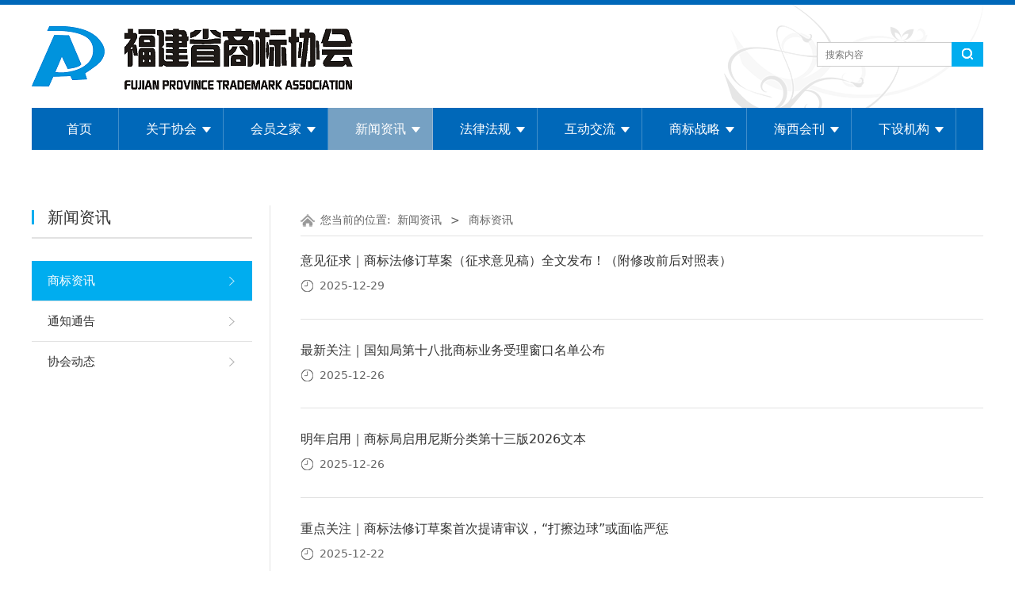

--- FILE ---
content_type: text/html; charset=UTF-8
request_url: http://www.fjssbxh.com/list-38966-34878.html
body_size: 8224
content:
<!DOCTYPE HTML>
<html>
<head>
<title>福建省商标协会</title>
<meta charset="utf-8">
<meta http-equiv="X-UA-Compatible" content="IE=edge">
<meta name="viewport" content="width=device-width, initial-scale=1">
<meta content="yes" name="apple-mobile-web-app-capable">
<meta content="yes" name="apple-touch-fullscreen">
<meta content="福建省商标协会" name="keywords">
<meta content="福建省商标协会福建商标协会商标协会" name="description">
<meta content="initial-scale=1.0, minimum-scale=1.0, maximum-scale=2.0, user-scalable=no, width=device-width" name="viewport" />
<meta name="author" content="厦门三五互联信息有限公司,https://www.35.com/">
<link rel="icon" href="/home/7/e/3rc69e/resource/2021/10/22/617250a7d4ebe.ico" type="image/x-icon" /><link rel="stylesheet" href="/template/css/fontawesome/css/font-awesome.css">
<link rel="stylesheet" href="/template/css/global.css">
<link rel="stylesheet" href="/template/css/widget.css">
<link rel="stylesheet" href="/template/css/variousComponents.css">
<link rel="stylesheet" href="/template/css/images.css">
<link rel="stylesheet" href="/template/705/css/theme.css">
<link rel="stylesheet" href="/template/705/css/color_0.css">
<script src="/template/js/jquery-3.6.0.min.js"></script>
<!--[if !IE]><!-->
<script src="/template/js/base.js"></script>
<!--<![endif]-->
<!--[if gte IE 9]>
<script src="/template/js/base.js"></script>
<![endif]-->
<!--[if lt IE 9]>
      <link rel="stylesheet" href="/template/705/css/fontawesome/css/font-awesome-ie7.min.css">
      <script src="/template/js/selectivizr.js"></script>
      <script src="//cdn.bootcss.com/html5shiv/3.7.2/html5shiv.min.js"></script>
      <script src="//cdn.bootcss.com/respond.js/1.4.2/respond.min.js"></script>
      <script src="//cdn.bootcss.com/modernizr/2.8.2/modernizr.min.js"></script>
    <![endif]-->
<link href="/public/naples/plugins/lightbox/css/lightbox.min.css" rel="stylesheet">
<link rel="stylesheet" href="/template/banner/css/swiper.min.css">
<script src="/template/banner/js/swiper.min.js"></script> <script src="/template/js/jquery.SuperSlide.js"></script>
<script src="/template/js/common.js?1"></script>
<script src="/template/705/js/theme.js"></script>
<!-- feib -->
<script type="text/javascript" src="/public/naples/plugins/layer/layer.js"></script>
<script type="text/javascript" src="/forum/language.js?lanno=cn&_csrf=e6796zcuI%2BTb7evWxy7Q6JB6HeMK%2FkR6qWBsjZsrWJNLHZxQgg92AUpO6arn8bGzpsCx56py5aDD8N3v5w"></script>
<script type="text/javascript" src="/forum/ajax-url.js?lanno=cn&_csrf=e6796zcuI%2BTb7evWxy7Q6JB6HeMK%2FkR6qWBsjZsrWJNLHZxQgg92AUpO6arn8bGzpsCx56py5aDD8N3v5w"></script>
<!-- plugins -->
<script type="text/javascript" src="/public/naples/plugins/jQuery.formsValidation.js"></script>
<script type="text/javascript" src="/public/naples/plugins/jQuery.nodeCommon.js"></script>
<script type="text/javascript" src="/public/naples/plugins/extend.js"></script>
<link rel="stylesheet" href="/template/css/animate.min.css">
<script src="/template/js/animate.min.js"></script> 
<script type="text/javascript" src="/template/js/components.js"></script>
<script type="text/javascript" src="/public/naples/js/jquery.menu_style.js"></script>
<script type="text/javascript" src="/public/naples/js/jquery.init.js"></script>
<link rel="stylesheet" href="/template/css/jquery.mCustomScrollbar.css">
<script src="/template/js/jquery.mCustomScrollbar.concat.min.js"></script>
<script type="text/javascript">
$(function(){
    dataAnimate();
    (function($,lanno){
        if(lanno === "" || lanno === "default"){
            return '';
        }

        $(".w-languege").each(function(){
            $(this).find("a").each(function(){
                if($(this).data("lanno") === lanno){
                    $(this).addClass("cur");
                }else{
                    if($(this).hasClass("cur")){
                        $(this).removeClass("cur");
                    }
                }
            });
        });
        
        $('.w-languege-dropDown').each(function(){
            let lanTitle = $(this).find('.select-lang .cur').html();
            $(this).find('.cur-lang span').html(lanTitle);
        });

    })(jQuery,"cn");
});
</script>

<script>
(function(){
    var bp = document.createElement('script');
    var curProtocol = window.location.protocol.split(':')[0];
    if (curProtocol === 'https') {
        bp.src = 'https://zz.bdstatic.com/linksubmit/push.js';        
    }
    else {
        bp.src = 'http://push.zhanzhang.baidu.com/push.js';
    }
    var s = document.getElementsByTagName("script")[0];
    s.parentNode.insertBefore(bp, s);
})();
</script></head>
<body>
<script>var page = {pageId:38966};</script>
<div class="height0"><audio autoplay="autoplay" loop="loop" src="/home/7/e/3rc69e/resource/2025/12/12/693b89899aa5a.docx"></audio></div><script type="text/javascript">
$(function(){
   document.addEventListener('DOMContentLoaded', function () {
    function audioAutoPlay() {
        var audio = document.getElementsByTagName('audio');
            audio[0].play();
        document.addEventListener("WeixinJSBridgeReady", function () {
            audio[0].play();
        }, false);
    }
    audioAutoPlay();
  });
  document.addEventListener('touchstart', function () {
      function audioAutoPlay() {
          var audio = document.getElementsByTagName('audio');
              audio[0].play();
      }
      audioAutoPlay();
  });
})
</script><script>var pages = [{"id":"38960","name":"\u9996\u9875","url":"\/index.html"},{"id":"38971","name":"\u534f\u4f1a\u7b80\u4ecb","url":"\/page-38971.html"},{"id":"38967","name":"\u5173\u4e8e\u534f\u4f1a","url":"\/page-38967.html"},{"id":"48578","name":"\u534f\u4f1a\u7ae0\u7a0b","url":"\/page-48578.html"},{"id":"50879","name":"\u4f1a\u5458\u7ba1\u7406\u529e\u6cd5","url":"\/page-50879.html"},{"id":"50880","name":"\u4f1a\u5458\u4e4b\u5bb6","url":"\/list-50880.html"},{"id":"50455","name":"\u534f\u4f1a\u5185\u8bbe\u673a\u6784","url":"\/page-50455.html"},{"id":"38966","name":"\u65b0\u95fb\u8d44\u8baf","url":"\/list-38966.html"},{"id":"38969","name":"\u6cd5\u5f8b\u6cd5\u89c4","url":"\/list-38969.html"},{"id":"48579","name":"\u8054\u7cfb\u6211\u4eec","url":"\/page-48579.html"},{"id":"40567","name":"\u4e92\u52a8\u4ea4\u6d41","url":"\/list-40567.html"},{"id":"49679","name":"\u5546\u6807\u6218\u7565","url":"\/list-49679.html"},{"id":"51199","name":"\u6d77\u897f\u4f1a\u520a","url":"\/list-51199.html"},{"id":"60031","name":"\u4e0b\u8bbe\u673a\u6784","url":"\/list-60031.html"}];
var currentTheme = 705;var isSubmenuShow = 1;;</script>
<div class="body">
    <div class="w-container w-header w-header-common">
        <div class="row clearfix">
            <div class="mobile-nav-toggle"><i class="fa fa-navicon fa-2x"></i></div>
            <div class="nav_right_mask"></div>
            <div class="row_top">
                <div class="row_top_in clearfix">
                    <div class="column column6">
                        <div class="col-logo"> 
                            <div class="w-logo">
    
    <a  href="/index.html"  class="w-logo-img"  > <img src="/home/7/e/3rc69e/resource/2021/11/11/618cea3dcddde.png"/> </a>
</div> 
                        </div>
                    </div>
                    <div class="column column6 clearfix">
                        <div class="topLogBox topLogBoxPc">
                            <div class="topLogBox-in clearfix">
                                <div class="cusPc clearfix"> 
                                    <div class="w-custom"> <div class="li-div" data-comunique="1296e9e35384377b592423fcb30cf5dc">
    <div class="w-searchbox"  style="text-align:left;">
        <div class="search-w search-defaut-w">
            <input class="input-text-w input-search-w" type="text" id="search-input-1296e9e35384377b592423fcb30cf5dc" placeholder="搜索内容">
            <input type="hidden" name="search-type" value="site" />
            <div class="btn-default-w search-btn-w" id="search-component-1296e9e35384377b592423fcb30cf5dc">
                <span class="btn-inner">搜索</span>
            </div>
        </div>
    </div>
</div>
<script type="text/javascript">
    $(function () {
        $("#search-input-1296e9e35384377b592423fcb30cf5dc").focus(function () {
            $(this).keydown(function (e) {
                if (e.keyCode == 13) {
                    $(this).blur();
                    $("#search-component-1296e9e35384377b592423fcb30cf5dc").click();
                }
                if (e.keyCode == 13)
                    e.keyCode = 0;
            });
        });
        $("#search-component-1296e9e35384377b592423fcb30cf5dc").click(function () {
            var _this = $(this);
            var _search_key = $(this).parent().find(".input-search-w").val();
            var _search_type = $(this).parent().find("input[name='search-type']").val();
            if ($.trim(_search_key) === "" || _search_key === "") {
                layer.alert(languagePack('pleaseEnterTheSearchContent'), function (index) {
                    _this.parent().find(".input-search-w").focus();
                    layer.close(index);
                });
                return '';
            }
            if (_search_type === "") {
                layer.alert(languagePack('illegalOperation'), function (index) {
                    location.reload();
                    layer.close(index);
                });
                return '';
            }
            var _url = $.ajaxUrl("searchKeyword") + _search_type + '.html?kw=' + encodeURIComponent(_search_key);
            window.location.href = languageFill(_url);
        });
    });
</script></div> 
                                </div>
                                <div class="lscPc clearfix"> 
                                     
                                     
                                     
                                </div>
                                <div class="searchPc"> 
                                     
                                </div>
                            </div>
                        </div>
                    </div>
                </div>
            </div>
            <div class="menuPc">
                <div class="menuPc_in"> 
                    <div class="w-nav w-nav1 g-active-add"><div class="w-nav-in"><ul class="nav_inner clearfix" id="g-web-ul-menu" style="display:none;"><li  data-menuid="38960"><a href="/index.html" data-action="38960" >首页</a><i class="nav_simpline_cur"></i></li><li data-menuid="38967"><div class="li-parent-div li-parentOne-div"><a href="/page-38967.html" data-action="38967" >关于协会<i class="fa fa-plus"></i></a></div><i class="nav_simpline_cur"></i><div class="submenu"><div class="back-div"><i class="fa fa-angle-left"></i><span>返回</span></div><ul><li  data-menuid="38971"><a href="/page-38971.html" data-action="38971" >协会简介</a></li><li  data-menuid="48578"><a href="/page-48578.html" data-action="48578" >协会章程</a></li><li  data-menuid="50879"><a href="/page-50879.html" data-action="50879" >会员管理办法</a></li><li  data-menuid="50455"><a href="/page-50455.html" data-action="50455" >协会内设机构</a></li><li  data-menuid="48579"><a href="/page-48579.html" data-action="48579" >联系我们</a></li></ul></div></li><li data-menuid="50880"><div class="li-parent-div li-parentOne-div"><a href="/list-50880.html" data-action="50880" >会员之家<i class="fa fa-plus"></i></a></div><i class="nav_simpline_cur"></i><div class="submenu"><div class="back-div"><i class="fa fa-angle-left"></i><span>返回</span></div><ul><li><a href = "/list-50880-43917.html" data-cateType = "2" >入会须知</a></li><li><a href = "/list-50880-36230.html" data-cateType = "2" >表格下载</a></li><li><div class="li-parent-div li-parentOne-div"><a href = "/list-50880-45993.html" data-cateType = "2" >会员名录<i class="fa fa-plus"></i></a></div><div class="submenu"><div class="back-div"><i class="fa fa-angle-left"></i><span>返回</span></div><ul><li><a href = "/list-50880-43918.html" data-cateType = "2" >会长单位</a></li><li><a href = "/list-50880-43919.html" data-cateType = "2" >常务理事单位</a></li><li><a href = "/list-50880-43920.html" data-cateType = "2" >理事单位</a></li><li><a href = "/list-50880-43921.html" data-cateType = "2" >监事单位</a></li><li><a href = "/list-50880-45994.html" data-cateType = "2" >会员单位</a></li></ul></div></li></ul></div></li><li data-menuid="38966"><div class="li-parent-div li-parentOne-div"><a href="/list-38966.html" data-action="38966" >新闻资讯<i class="fa fa-plus"></i></a></div><i class="nav_simpline_cur"></i><div class="submenu"><div class="back-div"><i class="fa fa-angle-left"></i><span>返回</span></div><ul><li><a href = "/list-38966-34878.html" data-cateType = "2" >商标资讯</a></li><li><a href = "/list-38966-34880.html" data-cateType = "2" >通知通告</a></li><li><a href = "/list-38966-36162.html" data-cateType = "2" >协会动态</a></li></ul></div></li><li data-menuid="38969"><div class="li-parent-div li-parentOne-div"><a href="/list-38969.html" data-action="38969" >法律法规<i class="fa fa-plus"></i></a></div><i class="nav_simpline_cur"></i><div class="submenu"><div class="back-div"><i class="fa fa-angle-left"></i><span>返回</span></div><ul><li><a href = "/list-38969-43922.html" data-cateType = "2" >相关法律</a></li><li><a href = "/list-38969-42162.html" data-cateType = "2" >法规政策</a></li><li><a href = "/list-38969-43923.html" data-cateType = "2" >国际条约</a></li></ul></div></li><li data-menuid="40567"><div class="li-parent-div li-parentOne-div"><a href="/list-40567.html" data-action="40567" >互动交流<i class="fa fa-plus"></i></a></div><i class="nav_simpline_cur"></i><div class="submenu"><div class="back-div"><i class="fa fa-angle-left"></i><span>返回</span></div><ul><li><a href = "/list-40567-36166.html" data-cateType = "2" >理论与实务</a></li><li><a href = "/list-40567-36168.html" data-cateType = "2" >问题解答</a></li><li><a href = "/list-40567-36169.html" data-cateType = "2" >留言咨询</a></li><li><div class="li-parent-div li-parentOne-div"><a href = "/list-40567-45995.html" data-cateType = "2" >保护维权<i class="fa fa-plus"></i></a></div><div class="submenu"><div class="back-div"><i class="fa fa-angle-left"></i><span>返回</span></div><ul><li><a href = "/list-40567-43924.html" data-cateType = "2" >案例分析</a></li><li><a href = "/list-40567-43925.html" data-cateType = "2" >商标专家</a></li></ul></div></li></ul></div></li><li data-menuid="49679"><div class="li-parent-div li-parentOne-div"><a href="/list-49679.html" data-action="49679" >商标战略<i class="fa fa-plus"></i></a></div><i class="nav_simpline_cur"></i><div class="submenu"><div class="back-div"><i class="fa fa-angle-left"></i><span>返回</span></div><ul><li><a href = "/list-49679-38728.html" data-cateType = "2" >地理标志商标</a></li><li><a href = "/list-49679-38729.html" data-cateType = "2" >驰名商标</a></li><li><a href = "/list-49679-38730.html" data-cateType = "2" >著名商标</a></li></ul></div></li><li data-menuid="51199"><div class="li-parent-div li-parentOne-div"><a href="/list-51199.html" data-action="51199" >海西会刊<i class="fa fa-plus"></i></a></div><i class="nav_simpline_cur"></i><div class="submenu"><div class="back-div"><i class="fa fa-angle-left"></i><span>返回</span></div><ul><li><a href = "/list-51199-44205.html" data-cateType = "2" >杂志概况</a></li><li><a href = "/list-51199-44206.html" data-cateType = "2" >杂志投稿</a></li><li><a href = "/list-51199-44207.html" data-cateType = "2" >商标风采</a></li></ul></div></li><li data-menuid="60031"><div class="li-parent-div li-parentOne-div"><a href="/list-60031.html" data-action="60031" >下设机构<i class="fa fa-plus"></i></a></div><i class="nav_simpline_cur"></i><div class="submenu"><div class="back-div"><i class="fa fa-angle-left"></i><span>返回</span></div><ul><li><a href = "/list-60031-51781.html" data-cateType = "2" >代理机构分会</a></li><li><a href = "/list-60031-51782.html" data-cateType = "2" >地标产业委员会</a></li><li><a href = "/list-60031-51783.html" data-cateType = "2" >商标专家委员会</a></li></ul></div></li><div class="nav_moveBox"></div></ul></div></div><script type="text/javascript">
    (function($){
        if($(".g-active-add").length > 0){
            var joinMenu = ["38966"];
            for(var i in joinMenu){
                $(".g-active-add li").each(function(key){
                    if($(this).data("menuid") == joinMenu[i]){
                        $(this).addClass("active");
                    }
                });
                $(".navSubX li").each(function(key){
                    if($(this).data("menuid") == joinMenu[i]){
                        $(this).addClass("active");
                    }
                });
            }
        }
    })(jQuery);
</script> 
                </div>
            </div>
            <div class="col-right clearfix"> 
                <div class="w-nav g-active-add"><div class="w-nav-in"><ul class="nav_inner clearfix"><li  data-menuid="38960"><a href="/index.html" data-action="38960" >首页</a><i class="nav_simpline_cur"></i></li><li data-menuid="38967"><div class="li-parent-div li-parentOne-div"><a href="/page-38967.html" data-action="38967" >关于协会<i class="fa fa-plus"></i></a></div><i class="nav_simpline_cur"></i><div class="submenu"><div class="back-div"><i class="fa fa-angle-left"></i><span>返回</span></div><ul><li  data-menuid="38971"><a href="/page-38971.html" data-action="38971" >协会简介</a></li><li  data-menuid="48578"><a href="/page-48578.html" data-action="48578" >协会章程</a></li><li  data-menuid="50879"><a href="/page-50879.html" data-action="50879" >会员管理办法</a></li><li  data-menuid="50455"><a href="/page-50455.html" data-action="50455" >协会内设机构</a></li><li  data-menuid="48579"><a href="/page-48579.html" data-action="48579" >联系我们</a></li></ul></div></li><li data-menuid="50880"><div class="li-parent-div li-parentOne-div"><a href="/list-50880.html" data-action="50880" >会员之家<i class="fa fa-plus"></i></a></div><i class="nav_simpline_cur"></i><div class="submenu"><div class="back-div"><i class="fa fa-angle-left"></i><span>返回</span></div><ul><li><a href = "/list-50880-43917.html" data-cateType = "2" >入会须知</a></li><li><a href = "/list-50880-36230.html" data-cateType = "2" >表格下载</a></li><li><div class="li-parent-div li-parentOne-div"><a href = "/list-50880-45993.html" data-cateType = "2" >会员名录<i class="fa fa-plus"></i></a></div><div class="submenu"><div class="back-div"><i class="fa fa-angle-left"></i><span>返回</span></div><ul><li><a href = "/list-50880-43918.html" data-cateType = "2" >会长单位</a></li><li><a href = "/list-50880-43919.html" data-cateType = "2" >常务理事单位</a></li><li><a href = "/list-50880-43920.html" data-cateType = "2" >理事单位</a></li><li><a href = "/list-50880-43921.html" data-cateType = "2" >监事单位</a></li><li><a href = "/list-50880-45994.html" data-cateType = "2" >会员单位</a></li></ul></div></li></ul></div></li><li data-menuid="38966"><div class="li-parent-div li-parentOne-div"><a href="/list-38966.html" data-action="38966" >新闻资讯<i class="fa fa-plus"></i></a></div><i class="nav_simpline_cur"></i><div class="submenu"><div class="back-div"><i class="fa fa-angle-left"></i><span>返回</span></div><ul><li><a href = "/list-38966-34878.html" data-cateType = "2" >商标资讯</a></li><li><a href = "/list-38966-34880.html" data-cateType = "2" >通知通告</a></li><li><a href = "/list-38966-36162.html" data-cateType = "2" >协会动态</a></li></ul></div></li><li data-menuid="38969"><div class="li-parent-div li-parentOne-div"><a href="/list-38969.html" data-action="38969" >法律法规<i class="fa fa-plus"></i></a></div><i class="nav_simpline_cur"></i><div class="submenu"><div class="back-div"><i class="fa fa-angle-left"></i><span>返回</span></div><ul><li><a href = "/list-38969-43922.html" data-cateType = "2" >相关法律</a></li><li><a href = "/list-38969-42162.html" data-cateType = "2" >法规政策</a></li><li><a href = "/list-38969-43923.html" data-cateType = "2" >国际条约</a></li></ul></div></li><li data-menuid="40567"><div class="li-parent-div li-parentOne-div"><a href="/list-40567.html" data-action="40567" >互动交流<i class="fa fa-plus"></i></a></div><i class="nav_simpline_cur"></i><div class="submenu"><div class="back-div"><i class="fa fa-angle-left"></i><span>返回</span></div><ul><li><a href = "/list-40567-36166.html" data-cateType = "2" >理论与实务</a></li><li><a href = "/list-40567-36168.html" data-cateType = "2" >问题解答</a></li><li><a href = "/list-40567-36169.html" data-cateType = "2" >留言咨询</a></li><li><div class="li-parent-div li-parentOne-div"><a href = "/list-40567-45995.html" data-cateType = "2" >保护维权<i class="fa fa-plus"></i></a></div><div class="submenu"><div class="back-div"><i class="fa fa-angle-left"></i><span>返回</span></div><ul><li><a href = "/list-40567-43924.html" data-cateType = "2" >案例分析</a></li><li><a href = "/list-40567-43925.html" data-cateType = "2" >商标专家</a></li></ul></div></li></ul></div></li><li data-menuid="49679"><div class="li-parent-div li-parentOne-div"><a href="/list-49679.html" data-action="49679" >商标战略<i class="fa fa-plus"></i></a></div><i class="nav_simpline_cur"></i><div class="submenu"><div class="back-div"><i class="fa fa-angle-left"></i><span>返回</span></div><ul><li><a href = "/list-49679-38728.html" data-cateType = "2" >地理标志商标</a></li><li><a href = "/list-49679-38729.html" data-cateType = "2" >驰名商标</a></li><li><a href = "/list-49679-38730.html" data-cateType = "2" >著名商标</a></li></ul></div></li><li data-menuid="51199"><div class="li-parent-div li-parentOne-div"><a href="/list-51199.html" data-action="51199" >海西会刊<i class="fa fa-plus"></i></a></div><i class="nav_simpline_cur"></i><div class="submenu"><div class="back-div"><i class="fa fa-angle-left"></i><span>返回</span></div><ul><li><a href = "/list-51199-44205.html" data-cateType = "2" >杂志概况</a></li><li><a href = "/list-51199-44206.html" data-cateType = "2" >杂志投稿</a></li><li><a href = "/list-51199-44207.html" data-cateType = "2" >商标风采</a></li></ul></div></li><li data-menuid="60031"><div class="li-parent-div li-parentOne-div"><a href="/list-60031.html" data-action="60031" >下设机构<i class="fa fa-plus"></i></a></div><i class="nav_simpline_cur"></i><div class="submenu"><div class="back-div"><i class="fa fa-angle-left"></i><span>返回</span></div><ul><li><a href = "/list-60031-51781.html" data-cateType = "2" >代理机构分会</a></li><li><a href = "/list-60031-51782.html" data-cateType = "2" >地标产业委员会</a></li><li><a href = "/list-60031-51783.html" data-cateType = "2" >商标专家委员会</a></li></ul></div></li><div class="nav_moveBox"></div></ul></div></div><script type="text/javascript">
    (function($){
        if($(".g-active-add").length > 0){
            var joinMenu = ["38966"];
            for(var i in joinMenu){
                $(".g-active-add li").each(function(key){
                    if($(this).data("menuid") == joinMenu[i]){
                        $(this).addClass("active");
                    }
                });
                $(".navSubX li").each(function(key){
                    if($(this).data("menuid") == joinMenu[i]){
                        $(this).addClass("active");
                    }
                });
            }
        }
    })(jQuery);
</script>                <div class="topLogBox topLogBoxTel">
                    <div class="topLogBox-in"> 
                         
                         
                         
                         
                    </div>
                </div>
            </div>
        </div>
    </div>
        
    <div class="w-container w-main">
        <div class="row">
            <div class="wrap-content-in w-system w-productcom">
                <div class="w-system-in"> 
                    <!--新闻左侧列表分类--> 
                    <div class="side_bar"><div class="w-com-menu w-com-menu-V" style=""><div class="w-com-menu-in" id="Lroccomp-f34ed6b3f81a36adaf9411e50ddedf51"><div class="systitle"><div class="systitle-in">新闻资讯</div><i class="fa icon_menuControl"></i></div><ul class="ul-parent clearfix"><li class="li-parent" data-cateid="34878"><div class="div-parent"><a href="/cate-38966-34878.html" >商标资讯</a><span class="menu_simpline_cur"></span></div></li><li class="li-parent" data-cateid="34880"><div class="div-parent"><a href="/cate-38966-34880.html" >通知通告</a><span class="menu_simpline_cur"></span></div></li><li class="li-parent" data-cateid="36162"><div class="div-parent"><a href="/cate-38966-36162.html" >协会动态</a><span class="menu_simpline_cur"></span></div></li></ul></div></div><script type="text/javascript"> (function($){ if($("#Lroccomp-f34ed6b3f81a36adaf9411e50ddedf51").length > 0){ var joinCate = ["34878"]; for(var i in joinCate){ $("#Lroccomp-f34ed6b3f81a36adaf9411e50ddedf51 li").each(function(key){ if($(this).data("cateid") == joinCate[i]){ $(this).addClass("cur"); } }); } } })(jQuery);</script></div> 
                    <!--新闻左侧列表分类 end--> 
                    
                    <!--新闻列表1--> 
                    <div class="side_left">
    <div class="crumbs"><div class="crumbs_in">您当前的位置: &nbsp;<a href="/list-38966.html">新闻资讯</a><span class="separate_span"> > </span> 商标资讯 </div></div>                <div class="w-News-list w-News-list3">
            <div class="w-News-list-in clearfix">
                <ul>
                                            <li>
                            <div class="news-item">
                                <div class="news-com">
                                    <div class="news-together">
                                        <div class="news-h">
                                                                                            <a target="_self" href="/list-38966-34878.html" class="news-kind" title="商标资讯">【商标资讯】</a>
                                                                                        <a class="" target="_self" href="/article-38966-187866.html" title="意见征求｜商标法修订草案（征求意见稿）全文发布！（附修改前后对照表）">意见征求｜商标法修订草案（征求意见稿）全文发布！（附修改前后对照表）</a>
                                        </div>
                                                                                    <div class="date">2025-12-29</div>
                                                                            </div>
                                    <div class="news-sum"></div>
                                </div>
                            </div>
                        </li>
                                            <li>
                            <div class="news-item">
                                <div class="news-com">
                                    <div class="news-together">
                                        <div class="news-h">
                                                                                            <a target="_self" href="/list-38966-34878.html" class="news-kind" title="商标资讯">【商标资讯】</a>
                                                                                        <a class="" target="_self" href="/article-38966-187865.html" title="最新关注｜国知局第十八批商标业务受理窗口名单公布">最新关注｜国知局第十八批商标业务受理窗口名单公布</a>
                                        </div>
                                                                                    <div class="date">2025-12-26</div>
                                                                            </div>
                                    <div class="news-sum"></div>
                                </div>
                            </div>
                        </li>
                                            <li>
                            <div class="news-item">
                                <div class="news-com">
                                    <div class="news-together">
                                        <div class="news-h">
                                                                                            <a target="_self" href="/list-38966-34878.html" class="news-kind" title="商标资讯">【商标资讯】</a>
                                                                                        <a class="" target="_self" href="/article-38966-187864.html" title="明年启用｜商标局启用尼斯分类第十三版2026文本">明年启用｜商标局启用尼斯分类第十三版2026文本</a>
                                        </div>
                                                                                    <div class="date">2025-12-26</div>
                                                                            </div>
                                    <div class="news-sum"></div>
                                </div>
                            </div>
                        </li>
                                            <li>
                            <div class="news-item">
                                <div class="news-com">
                                    <div class="news-together">
                                        <div class="news-h">
                                                                                            <a target="_self" href="/list-38966-34878.html" class="news-kind" title="商标资讯">【商标资讯】</a>
                                                                                        <a class="" target="_self" href="/article-38966-187813.html" title="重点关注｜商标法修订草案首次提请审议，“打擦边球”或面临严惩">重点关注｜商标法修订草案首次提请审议，“打擦边球”或面临严惩</a>
                                        </div>
                                                                                    <div class="date">2025-12-22</div>
                                                                            </div>
                                    <div class="news-sum"></div>
                                </div>
                            </div>
                        </li>
                                            <li>
                            <div class="news-item">
                                <div class="news-com">
                                    <div class="news-together">
                                        <div class="news-h">
                                                                                            <a target="_self" href="/list-38966-34878.html" class="news-kind" title="商标资讯">【商标资讯】</a>
                                                                                        <a class="" target="_self" href="/article-38966-187812.html" title="知产动态｜建设“三茶”统筹标准体系专题会在福州召开">知产动态｜建设“三茶”统筹标准体系专题会在福州召开</a>
                                        </div>
                                                                                    <div class="date">2025-12-22</div>
                                                                            </div>
                                    <div class="news-sum"></div>
                                </div>
                            </div>
                        </li>
                                            <li>
                            <div class="news-item">
                                <div class="news-com">
                                    <div class="news-together">
                                        <div class="news-h">
                                                                                            <a target="_self" href="/list-38966-34878.html" class="news-kind" title="商标资讯">【商标资讯】</a>
                                                                                        <a class="" target="_self" href="/article-38966-187449.html" title="重点关注｜全国人大常委会将审议“商标法修订草案”">重点关注｜全国人大常委会将审议“商标法修订草案”</a>
                                        </div>
                                                                                    <div class="date">2025-12-17</div>
                                                                            </div>
                                    <div class="news-sum"></div>
                                </div>
                            </div>
                        </li>
                                            <li>
                            <div class="news-item">
                                <div class="news-com">
                                    <div class="news-together">
                                        <div class="news-h">
                                                                                            <a target="_self" href="/list-38966-34878.html" class="news-kind" title="商标资讯">【商标资讯】</a>
                                                                                        <a class="" target="_self" href="/article-38966-187165.html" title="数据发布｜2025年前三季度市场监管部门严厉打击侵权假冒取得成效">数据发布｜2025年前三季度市场监管部门严厉打击侵权假冒取得成效</a>
                                        </div>
                                                                                    <div class="date">2025-12-12</div>
                                                                            </div>
                                    <div class="news-sum"></div>
                                </div>
                            </div>
                        </li>
                                            <li>
                            <div class="news-item">
                                <div class="news-com">
                                    <div class="news-together">
                                        <div class="news-h">
                                                                                            <a target="_self" href="/list-38966-34878.html" class="news-kind" title="商标资讯">【商标资讯】</a>
                                                                                        <a class="" target="_self" href="/article-38966-187140.html" title="转发｜中华商标协会《商标代理机构业务宣传行为规范》">转发｜中华商标协会《商标代理机构业务宣传行为规范》</a>
                                        </div>
                                                                                    <div class="date">2025-12-12</div>
                                                                            </div>
                                    <div class="news-sum"></div>
                                </div>
                            </div>
                        </li>
                                            <li>
                            <div class="news-item">
                                <div class="news-com">
                                    <div class="news-together">
                                        <div class="news-h">
                                                                                            <a target="_self" href="/list-38966-34878.html" class="news-kind" title="商标资讯">【商标资讯】</a>
                                                                                        <a class="" target="_self" href="/article-38966-186988.html" title="最新关注｜福建“十五五”知识产权规划，邀您建言献策">最新关注｜福建“十五五”知识产权规划，邀您建言献策</a>
                                        </div>
                                                                                    <div class="date">2025-12-10</div>
                                                                            </div>
                                    <div class="news-sum"></div>
                                </div>
                            </div>
                        </li>
                                            <li>
                            <div class="news-item">
                                <div class="news-com">
                                    <div class="news-together">
                                        <div class="news-h">
                                                                                            <a target="_self" href="/list-38966-34878.html" class="news-kind" title="商标资讯">【商标资讯】</a>
                                                                                        <a class="" target="_self" href="/article-38966-186892.html" title="最新关注丨2025年度商标审查审理社会满意度调查工作告知书">最新关注丨2025年度商标审查审理社会满意度调查工作告知书</a>
                                        </div>
                                                                                    <div class="date">2025-12-04</div>
                                                                            </div>
                                    <div class="news-sum"></div>
                                </div>
                            </div>
                        </li>
                                    </ul>
            </div>
        </div>
        <div class="w-pages">
            <a href="javascript:void(0);" class="w-page-first disabled">
            <span class="w-first-text">首页</span>
        </a>
    

            <a href="javascript:void(0);" class="w-page-pre disabled">
            <span class="w-pre-text">&lt;上一页</span>
        </a>
    
                        
            
                            <a title="1" href="javascript:void(0);" class="cur">1</a>
                                
            
                            <a title="2" href="/list-38966-34878-2.html">2</a>
                                
            
                            <a title="3" href="/list-38966-34878-3.html">3</a>
                                
            
                            <a title="4" href="/list-38966-34878-4.html">4</a>
                                
            
                            <a title="5" href="/list-38966-34878-5.html">5</a>
                                
            
                            <a title="6" href="/list-38966-34878-6.html">6</a>
                                
            
                            <a title="7" href="/list-38966-34878-7.html">7</a>
                                
            
                            <a title="8" href="/list-38966-34878-8.html">8</a>
                                
            
                            <a title="9" href="/list-38966-34878-9.html">9</a>
                                
                                                <a title="10" href="/list-38966-34878-10.html">...</a>
                                            
                                                        
                                                        
                                                        
                                                        
                                                        
                                                        
                                                        
                                                        
                                                        
                                                        
                                                        
                                                        
                                                        
                                                        
                                                        
                                                        
                                                        
                                                        
                                                        
                                                        
                                                        
                                                        
                                                        
                                                        
                                                        
                                                        
                                                        
                                                        
                                                
            <a href="/list-38966-34878-2.html" class="w-page-next">
            <span class="w-next-text">下一页&gt;</span>
        </a>
    
            <a href="/list-38966-34878-39.html" class="w-page-last">
            <span class="w-last-text">尾页</span>
        </a>
    </div>
</div>

 
                    <!--新闻列表1 end--> 
                    
                </div>
            </div>
        </div>
    </div>
    <div class="w-container w-footer">
        <div class="w-footer-section pdTop-default pdBottom-default" style="background:#005ea8;" id="section-531592"><div class="w-footer-in" style="max-width:;"><div class="foot-mask" ></div><div class="w-foot-content  pdTop-default pdBottom-default" data-id="531592" data-type="31"><div class="li-div" data-comunique="1b01afdca0b373f5fcf76ab229e6de43">
    <div class="w-space space-b noChoose"  style="height:20px;">
        <div class="stretch-b"></div>
    </div>
</div><div class="li-div col-li-div" data-id="711385" data-type="1"><div class="col-table"><table class="div-table div-table-first" width="100%" cellspacing="0" data-pid="531592" cellpadding="0" border="0"><tbody><tr><td class="td-w" width="50.36585365853659%"><div class="div-padding"><div class="li-div" data-comunique="89db255506e94d269862eba60f3a2f5d">
    <div class="w-text"  style="">
        <div style="text-align: center;"><span style="font-size: large; background-color: transparent;">协会微信</span></div>    </div>
</div><div class="li-div" data-comunique="aff05158c4ed3fd3363769b20aa767b5">
    <div class="w-space space-b noChoose"  style="height:20px;">
        <div class="stretch-b"></div>
    </div>
</div><div class="li-div" data-comunique="aa0e333a2c299a6f8a92f52cfb1c68a6" id="image-aa0e333a2c299a6f8a92f52cfb1c68a6">
    <div class="w-simImg"  style="cursor:pointer;text-align:center;">
        <div class="image-w">
                            <a title="" style="cursor:default;" href="javascript:void(0);" >
                    <div class="imgBB" style="border-width:0px;;">
                        <div class="img">
                            <img src="/home/7/e/3rc69e/resource/2021/11/11/618ce94740b49.jpg"  />
                        </div>
                    </div>
                    <div class="caption w-img-caption">
                        <div class="captionbg"></div>
                                            </div>
                </a>
                    </div>
    </div>
</div>
</div></td><td class="td-w" width="49.6608231707317%"><div class="div-padding"><div class="li-div" data-comunique="53b65f92709b5f0431e47a9ca7f39b95">
    <div class="w-text"  style="">
        <div style="line-height:2;"><div style="text-align: left;">&nbsp; &nbsp; &nbsp; &nbsp; &nbsp; &nbsp;&nbsp;<a href="http://3rc69e.r13.35.com/page-38968.html" target="_self" textvalue="联系我们" style="font-size: 16px;"><span style="font-size: 16px;">联系我们</span></a> <span style="font-size: 16px;">&nbsp;&nbsp; | &nbsp;&nbsp; </span><a href="http://3rc69e.r13.35.com/page-38971.html" target="_self" textvalue="协会简介" style="font-size: 16px;"><span style="font-size: 16px;">协会简介</span></a><span style="font-size: 16px;"> &nbsp;&nbsp; | &nbsp;&nbsp; </span><a href="#" target="_self" textvalue="关于我们" style=" font-size: 16px;"><span style="font-size: 16px;">关于我们</span></a><span style="font-size: 18px;">&nbsp;&nbsp;<br/></span><br/><span style="font-size: 16px;">&nbsp; &nbsp; &nbsp; &nbsp; &nbsp; &nbsp;主办单位：福建省商标协会</span><br/></div><div dir="ltr" style="text-align: left;"><span style="font-size: 16px;">&nbsp; &nbsp; &nbsp; &nbsp; &nbsp; &nbsp;地址：福建省福州市鼓楼区东浦路156号展企大厦五层<br/><span style="white-space: normal;">&nbsp; &nbsp; &nbsp; &nbsp; &nbsp; &nbsp;电话：87718837 87727910<br/></span>&nbsp; &nbsp; &nbsp; &nbsp; &nbsp; &nbsp;邮箱：fjssbxh@126.com<br/></span><br/>
 &nbsp; &nbsp;</div></div>    </div>
</div></div></td></tr></tbody></table></div></div><div class="li-div" data-comunique="e6eb3b846fe2a6c57235cb46fce0ccd8">
    <div class="w-space space-b noChoose"  style="height:10px;">
        <div class="stretch-b"></div>
    </div>
</div></div></div><div class="w-record"><div class="w-record-in"><a target="_blank" href="https://beian.miit.gov.cn"> 闽ICP备09075625号-1 </a></div></div></div> 
    </div>
</div>

<div class="topTel" onclick="$('body,html').animate({scrollTop: 0}, 500);"><i class="fa fa-arrow-up"></i></div>
<script type="text/javascript" src="/public/naples/js/jquery.global.js"></script>
<script type="text/javascript" src="/public/naples/js/jquery.form.js"></script>
<script type="text/javascript" src="/public/naples/plugins/lightbox/js/lightbox.min.js"></script>
<script type="text/javascript" src="/public/naples/js/jquery.news_list.js"></script>
<script src="/template/js/tabMu.js"></script>
<script src="/template/js/fold.js"></script>
<!-------手风琴------------>
<script src="/template/js/accordion.js"></script>
<!-------手风琴 end------------>
<!-------标签切换------------>
<script src="/template/js/tabVMu.js"></script> 
<script type="text/javascript" src="/public/js/distpicker/distpicker.data.min.js"></script>
<script type="text/javascript" src="/public/js/distpicker/distpicker.js"></script>
<script type="text/javascript" src="/public/js/distpicker/distpicker.main.js"></script>
<script src="/template/js/menuH.js"></script>
<script src="/template/js/menuV.js"></script>
<script>
    (function($){
        $(window).on("load",function(){
            if($(window).width()<=960){
                $(".tabVMu").each(function(index, element) {
                    $(this).mCustomScrollbar({
                        scrollButtons:{
                            enable:false
                        },
                        advanced:{
                            autoExpandHorizontalScroll:true,
                            autoScrollOnFocus:true
                        },
                        scrollInertia:550,
                        horizontalScroll:true,
                        autoHideScrollbar:true
                    });
                });
            }
        });
    })(jQuery);
    (function($){
        $(window).on("load",function(){
            $(".tabMu").each(function(index, element) {
                $(this).mCustomScrollbar({
                        scrollButtons:{
                            enable:false
                            },
                        advanced:{
                            autoExpandHorizontalScroll:true,
                            autoScrollOnFocus:true
                            },
                        scrollInertia:550,
                        horizontalScroll:true,
                        autoHideScrollbar:true
                });
            });
        });
    })(jQuery);
</script> 
<script src="/template/js/count.js"></script>
<script>
    $(function(){
        var countCXArr = [];
        var countCX=function (){
            $('.w-numCount').each(function(i, dom) {
                if(countCXArr[i] && countCXArr[i] === true){
                    return;
                }
                var sT;
                var ncTop;
                sT = $(window).scrollTop();
                ncTop = $(dom).offset().top;
                if (sT > ncTop-$(window).height() && sT < ncTop) {
                    var iDom = $(dom).find('.numCX'),
                    decimals = 0,
                    startVal = iDom.attr('data-startVal'),
                    endVal = iDom.attr('data-endVal'),
                    duration = iDom.attr('data-speed'); 
                    // target：目标元素id, startVal：你想要开始的值, endVal：你想要到达的值, decimals：小数位数，默认值为0, duration：动画持续时间为秒，默认值为2, options：选项的可选对象
                    new CountUp(iDom.attr('id'), startVal, endVal, 0, duration, {
                        useEasing: true,//效果
                        separator: ''//数字分隔符
                    }).start();
                    countCXArr[i] = true;
                }
            });
        }
        countCX();
        $(window).on("scroll",function() {
            countCX();
        })
    });
</script> 
</body>
</html>

--- FILE ---
content_type: text/css
request_url: http://www.fjssbxh.com/template/705/css/theme.css
body_size: 8036
content:
@charset "utf-8";
/*
描述:响应式主题样式表第705套
作者:wangxb
*/
/*默认页面主体样式定义*/
body{ color:#666;  }
a{ color:#333;}
.w-main .row,.w-footer-in{ max-width:1200px; margin:0 auto;}
.body{overflow:hidden;font-size:14px;}
.col-right{ display:none;}
.w-foot-content{ padding-top:15px; padding-bottom:15px;}
.w-admin-header .w-admin-row{ width:100%;}
/*---------------------header-----------------------*/
.row_top{ max-width:1200px; margin:0 auto; padding-top:15px; padding-bottom:15px;background:url(../images/headerbg1.png) no-repeat right center;}
.row_top_in{ display:table; width:100%;}
.row_top .column6{ width:50%; display:table-cell; vertical-align:middle; *float:left;*width:49.99%;}
.col-logo{ position:relative; }
.w-header-common{ border-top:6px solid #0068B9; margin-bottom:30px;}
.w-admin-header .col-logo{ max-width:1200px; margin:0 auto; padding:15px 0;}
.w-logo h1{ font-size:32px; padding:0 10px; }
.w-logo h1,.w-logo a{color:#000;}
.menuPc, .w-admin-nav{ max-width:1200px; margin:0 auto;}
.w-nav{ padding:0 10px; position:relative;}
.w-admin-header .w-admin-nav{ float:none;margin:0 auto;}
.body-login-special .w-admin-nav,.body-login-special .w-nav .w-nav-in{ max-width:100%;}
.w-nav .w-nav-in{max-width:1200px; margin:0 auto;}
.w-nav .nav_inner{ display:block; }
.w-nav .nav_inner > li{ float:left; text-align:center;}
.w-nav li{ position:inherit;}
.w-nav li a{ text-decoration:none;color:#333;}
.w-nav .nav_inner > li > a, .w-nav .nav_inner > li > .li-parent-div > a{line-height:53px; font-size:16px; display:block; padding:0 20px; color:#fff; }
.w-nav .nav_simpline_cur{ position:absolute; left:50%; width:0; bottom:0; height:2px;  transition: all 0.5s;-moz-transition: all 0.5s;-webkit-transition: all 0.5s; background:#fff;}
.w-nav li:hover .nav_simpline_cur,.w-nav li.active .nav_simpline_cur{ left:0; width:100%;}
.w-nav .nav_inner > li > .submenu{ top:53px; left:0; right:0; }
.w-nav .nav_inner > li:hover > .submenu,.w-nav .submenu li:hover > .submenu{ display:none;}
.w-nav .submenu{ background:#F2F2F2; text-align:left; box-shadow:none; -webkit-box-shadow:none; padding:8px 0;}
.w-nav .submenu a{ font-size:14px; text-align:left; color:#333; }
.w-nav .submenu li{ width:auto; float:left;}
.w-nav .submenu li a{ padding:5px 13px;}
.w-nav .submenu li .submenu{ left:0;top:36px; right:0;}
.topLogBox,.topLogBox a{color:#333;}
.topLogBox a{ margin:0 6px; text-decoration:none;   }
.topLogBox a:hover{ text-decoration:underline;}
.topLogBoxPc .lscPc{ float:right; margin-right:15px;}
.topLogBoxPc .cusPc{ float:right;}
.w-loginRegister,.w-languege,.w-shopCart{ margin-top:3px; margin-bottom:3px;float:right;  }
.w-shopCart i{ background:url(../images/shopCart.png) no-repeat center; width:19px; height:19px; vertical-align:middle; display:inline-block; *zoom:1; margin-right:2px;}
.topLogBox .w-search{ position:relative;margin-top:3px; margin-bottom:3px; margin-right:15px; overflow:hidden; float:right; font-size:12px;}
.topLogBox .w-search .input-search-w{ background:#fff;width:225px; *width:175px;  height:30px; line-height:30px;  padding: 0 40px 0 10px; border:1px solid #CCCCCC; }
.topLogBox .w-search .search-btn-w{ position:absolute;width:40px; right:0px; top:0px; bottom:0px; background:url(../images/header_search.png) no-repeat center #666; cursor:pointer; }
.topLogBox .w-search .search-btn-w span{ display:none;}
.nav_right_mask{display:none; position:fixed; left:0; right:0; top:0; bottom:0; z-index:5; background:#000;opacity:0.3; *filter:alpha(opacity=30); filter:progid:DXImageTransform.Microsoft.Alpha(Opacity=30);}
.w-custom{ padding:0;}
.w-custom .w-searchbox{ font-size:12px;}
.navSubX .row{ max-width: 1200px !important;}
.navSubX3 .row{padding: 0 10px;}
/*-----------------------banner------------------*/
.bannerBox{ max-width:1200px; margin:0 auto;}
.bx-wrapper .bx-prev,.bx-wrapper .bx-next{ width:45px !important; height:45px !important; margin-top:-22px !important; background-image:url("../images/bxSlide.png") !important; background-color:#666 !important; background-color:rgba(0,0,0,0.3) !important; transition: all 0.5s;-moz-transition: all 0.5s;-webkit-transition: all 0.5s; -o-transition: all 0.5s; background-size:auto !important;visibility:hidden;}
.bx-wrapper:hover .bx-prev,.bx-wrapper:hover .bx-next{ visibility:visible;}
.bx-wrapper .bx-prev{ background-position:0 0 !important; left:-20px !important; }
.bx-wrapper .bx-next{background-position:-45px -45px !important; right:-20px !important;}
.bx-wrapper:hover .bx-prev{left:0 !important; }
.bx-wrapper:hover .bx-next{right:0 !important;}
.bx-wrapper .bx-prev:hover{background-position:-45px 0 !important; border:0;  }
.bx-wrapper .bx-next:hover{background-position:0 -45px !important;border:0; }
.bx-wrapper .bx-pager.bx-default-pager .bx-pager-item{ width:16px; height:16px;margin:0 5px; text-align:center;}
.bx-wrapper .bx-pager.bx-default-pager a{ box-sizing:content-box; vertical-align:middle; margin:0 5px;background:rgba(0,0,0,0.2) !important;  height:6px !important; width:6px !important; opacity:1 !important; *filter:alpha(opacity=100) !important; filter:progid:DXImageTransform.Microsoft.Alpha(Opacity=100) !important; border-radius:8px !important; -moz-border-radius:8px !important; -webkit-border-radius:8px !important;}
.bx-wrapper .bx-pager.bx-default-pager a:hover, .bx-wrapper .bx-pager.bx-default-pager a.active{ background:#fff !important; margin:0; border:5px solid #BDC2C2;}
.banner .bx-wrapper .bx-pager{ bottom:10px; padding-top:0; }
.banner .bx-wrapper .bx-pager.bx-default-pager .bx-pager-item{ width:12px; height:12px; margin:0 6px;}
.banner .bx-wrapper .bx-pager.bx-default-pager a{height:12px !important; width:12px !important; background-color:#fff !important; margin:0; }
.banner .bx-wrapper .bx-pager.bx-default-pager a:hover,.banner .bx-wrapper .bx-pager.bx-default-pager a.active{ border:0;}
/*---------------footer------------------*/
.w-footer{ background:#6F6F6F; color:#d9dbde;}
.w-footer a{ color:#d9dbde;}
.w-footer .color_main{color:#fff;}
.w-footer .w-title,.w-footer .w-title20 h2{ color:#fff;}
.w-footer .w-form .w-form-UL{ border-color:rgba(255,255,255,0.2);}
/*----------------------------组件-----------------------*/
.w-text{line-height:1.8;}
.btn-default-w{ padding:0.65em 2em; text-align:center; color:#666; border:1px solid #C9C9C9;}
.btn-default-w:hover,.btn-default-w:focus, .btn-global-w:hover,.btn-global-w:focus{ transition: all 0.2s;-moz-transition: all 0.2s;-webkit-transition: all 0.2s; -o-transition: all 0.2s; }
.w-button7 .btn-w{ text-decoration:none;}
.w-button7 .btn-w:hover{ text-decoration:underline;}
.w-social .social-item{ border-radius:30px; -moz-border-radius:30px; -webkit-border-radius:30px; padding:3px; background:#f0f0f0; line-height:1; margin-right:16px;}
.icon-social{background-image:url('../images/icon-social-w.png');}
.w-social .social-item:hover .icon-social{background-image:url('../images/icon-social-wH.png');}
.search-defaut-w{ max-width:100%; overflow:hidden;}
.w-custom .search-defaut-w{ max-width:220px;}
.search-defaut-w .input-search-w{background:#fff; border:1px solid #ccc; line-height:2.6em; height:2.6em; padding-right:50px;}
.search-defaut-w .search-btn-w{ background:url(../images/input-search-white.png) no-repeat center;  width:40px; min-width:0; height:100%; border:none; }
.search-defaut-w .search-btn-w:hover{ background:url(../images/input-search-white.png) no-repeat center; }
.w-service-fixed{ right:0; margin-bottom:73px; bottom:0;}
.w-lantern-h .w-lantern-in{padding:0 25px;}
.w-lantern-h .lantern_pre{ background:url(../images/slide_l.png) no-repeat center; width:25px; background-size:contain;}
.w-lantern-h .lantern_next{background:url(../images/slide_r.png) no-repeat center;width:25px; background-size:contain;}
.prd_pageState span{ background:#E3E3E3; height:10px; width:10px;}
.prd_pageState span.active{ border:2px solid #0ABBB9; background:none; width:6px; height:6px; box-sizing:content-box;}
.w-text-form, .w-textarea-form,.w-form-area select{ border-color:#d7d6d6; padding:0.7em 1em;}
.w-form-submit .w-buttom .btn-default-w{ background:#00B9FB; color:#fff; border-color:#00B9FB;text-align:center; padding:0.8em 2em; min-width:10.7em;}
.w-form-submit .w-buttom .btn-default-w:hover,.w-form-submit .w-buttom .btn-default-w:focus{ background:#0099D2; color:#fff; border-color:#0099D2;}
.w-form .w-label-form{ font-weight:normal;}
.w-slide .cycle-prev, .w-slide .cycle-next{ width:35px; height:35px; top:50%; margin-top:-17px; background:url(../images/bxSlide1.png) no-repeat;background-color:#666; background-color:rgba(0,0,0,0.3);opacity: 1;*filter: alpha(opacity=100);filter: progid:DXImageTransform.Microsoft.Alpha(Opacity=100);transition: all 0.5s;-webkit-transition: all 0.5s; }
.w-slide .cycle-next{ background-position:-35px -35px;}
.w-slide .cycle-prev:hover{background-position:-35px 0;}
.w-slide .cycle-next:hover{ background-position:0 -35px;}
.w-slide-page-num .w-page-bottom{ position:relative;}
.w-slide-page-num .w-page-bottom .slide-page{ position:absolute; left:0; right:0; bottom:1em;}
.w-slide-page-num .w-page-bottom .slide-page a{ min-width:0; width:0.85em; height:0.85em; border-radius:50%; -webkit-border-radius:50%; margin:0 4px; background:#fff; text-indent:999px; overflow:hidden;}
/*title*/
.color_vice{ color:#999;}
.w-title{ margin-top:0; margin-bottom:15px;}
.w-title .title-h-in > span{font-family:Arial, Helvetica, sans-serif;}
.w-title2{ border-bottom:1px solid #e5e5e5; background:none; padding:0;}
.w-title2 h2{ font-size:18px;}
.w-title1,.w-title1 h2,.w-title16,.w-title16 h2{ line-height:1.3;}
.w-title1 h2,.w-title16 h2{ font-size:26px;}
.w-title1 .title-h-in > span,.w-title16 .title-h-in > span{ font-size:89%;}
.w-title1 .simpline{ margin:0.4em auto;}
.w-title4 h2{padding-top: 0.55em; padding-bottom: 0.55em;}
.w-title17 .more{background: none;}
.w-title15{ border-left:0; border-bottom:2px solid #E2E2E2; padding:0 0 0.7em 0;}
.w-title15 h2{ padding-left:1em; position:relative;}
.w-title15 h2:after{ content:''; position:absolute; left:0; top:50%; margin-top:-0.45em; width:3px; height:0.9em; background:#f90;}
.w-title20 .tith span{ font-size:22px;}
.w-title20 h2{ font-size:100%; color:#999;}
.w-title20 .more{ color:#fff; line-height:2; padding:0 1.2em; background:#B60005; border-top-left-radius:1em; -webkit-border-top-left-radius:1em;border-bottom-right-radius:1em; -webkit-border-bottom-right-radius:1em; font-size:89%; right:2px;}
.w-title20 .more .icon_more{ display:none;}

/*--------------------系统------------------------*/
.systitle{color:#fff; font-size:24px; padding:0.7em 17px; text-align:left; }
.crumbs{ line-height:1.5; margin-bottom:1.2em; background:url(../images/icon_home.png) no-repeat left center; padding:0.6em 0 0.65em 25px; border-bottom:1px solid #e2e2e2; }
.crumbs a{ color:#666;}
.w-breadcrumbs{line-height:1.5; margin-bottom:1.8em; background:url(../images/icon_home.png) no-repeat left center; padding:0.4em 0 0.4em 25px; border-bottom:1px solid #e2e2e2; }
.w-breadcrumbs a{color:#666;}
.w-pages a{border-color:#C1C0C0; color:#666; font-size:90%; padding:0 0.8em; margin-left:0.1em; margin-right:0.1em; line-height:2.28; background:#fff;vertical-align:middle;}
.w-pages{text-align:center;}
.w-pages a:hover,.w-pages a.cur{ border:1px solid #C1C0C0;}
.w-pages .w-page-first span,.w-pages .w-page-pre span,.w-pages .w-page-next span,.w-pages .w-page-last span{ display:none;}
.w-pages .w-page-first,.w-pages .w-page-pre,.w-pages .w-page-next,.w-pages .w-page-last{ width:2.28em; height:2.28em; border-color:#C7C7C7; box-sizing:content-box; padding:0; background-color:#fff; background-repeat:no-repeat; background-position:center center;}
.w-pages .w-page-first{ background-image:url(../images/icon3.png); }
.w-pages .w-page-pre{ background-image:url(../images/icon4.png); }
.w-pages .w-page-next{ background-image:url(../images/icon6.png); }
.w-pages .w-page-last{ background-image:url(../images/icon5.png);}
.w-pages .w-page-first:hover{ background-image:url(../images/icon3_1.png); }
.w-pages .w-page-pre:hover{ background-image:url(../images/icon4_1.png); }
.w-pages .w-page-next:hover{ background-image:url(../images/icon6_1.png); }
.w-pages .w-page-last:hover{ background-image:url(../images/icon5_1.png);}
.w-pages .w-page-first.disabled{ background-image:url(../images/icon3.png); }
.w-pages .w-page-pre.disabled{ background-image:url(../images/icon4.png); }
.w-pages .w-page-next.disabled{ background-image:url(../images/icon6.png); }
.w-pages .w-page-last.disabled{ background-image:url(../images/icon5.png);}
.w-pages a.disabled,.w-pages a.disabled:hover{ opacity:1; background-color:#fff; border-color:#F2F2F2;}

/*-----------------------------产品----------------------*/
.w-prd-list-cell{color:#808080;}
.w-prd-list-cell .w-prd-infobox h2{ margin-bottom:0;}
.w-prd-list-cell .w-prd-infobox h2,.w-product .w-prd-infobox h2{ font-size:115%;}
.w-prd-list-cell .w-prd-sum{ line-height:1.3;margin-top:0.3em; }
.w-prd-list-cell .w-prd-price-groups{margin-bottom:0;}
.w-prd-list-cell .w-prd-price-groups .product-price-prefix{font-weight:normal; }
.w-prd-list-cell .w-prd-btns a{line-height:1.2;}
.w-prd-list-cell .w-prd-btns a.btn-buy{ background:#628A82; border-color:#628A82; color:#fff;}
.w-prd-list-cell .w-prd-infobox h2 a:hover{ text-decoration:none;}
.w-prd-list-cell .w-prd-price-groups > div{ font-size:100%;}
.w-prd-list-cell .w-prd-price-groups .w-prd-price-sale{color:#EB4346;}
.w-productList,.w-prd-list1{ margin-left:-8px; margin-right:-8px;}
.w-productList .w-prd-list-cell .w-prd-list-cell-in{ margin:0 8px;}
.w-prd-list1 .w-prd-list-cell-in{ padding:0 8px;}
.w-productList .prd_pre,.w-productList .prd_next{ background:url(../images/bxSlide.png) no-repeat; background-color:rgba(0,0,0,0.3); width:45px; height:45px;  margin-top:-23px;transition: all 0.5s;-moz-transition: all 0.5s;-webkit-transition: all 0.5s; visibility:hidden;}
.w-productList .prd_pre{left:-20px; background-position:0 0;visibility:hidden;}
.w-productList .prd_next{right:-20px; background-position:-45px -45px; }
.w-productList:hover .prd_pre,.w-productList:hover .prd_next{ visibility:visible;}
.w-productList:hover .prd_pre{ left:8px;}
.w-productList:hover .prd_next{ right:8px;}
.w-productList .prd_pre:hover{background-position:-45px 0;  }
.w-productList .prd_next:hover{ background-position:0 -45px;}
.w-productList3{ margin-left:-1px; margin-right:-1px;}
.w-productList3 .w-prd-list-cell .w-prd-list-cell-in{ margin:0 1px;}
.w-productList3 .w-prd-list-cell:hover .w-prd-con .w-prd-infoboxBox .w-prd-infobox{ padding-top:10%;}
.w-productList3 .w-prd-list-cell:hover .w-prd-infobox h2{ font-size:24px;}
.w-productList3 .w-prd-list-cell .w-prd-sum{ max-width:400px; margin:0 auto; line-height:2;}
.w-productList3:hover .prd_pre{ left:0;}
.w-productList3:hover .prd_next{ right:0;}
.product-detail-wrap{ padding-top:5px;}
.product-detail-info .product-grayBox .product-prices{line-height:1.2;}
.product-detail-info .product-grayBox{background:none; border-top:1px solid #eee; border-bottom:1px solid #eee;}
.product-detail-info .product-grayBox .collect_share p{ color:#000;}
.info_tab{ border-bottom:1px solid #DDDDDD;}
.info_tab_in{border:0;}
.info_tab ul{ padding:0;}
.info_tab li{border:0; background:none; margin-bottom:0;}
.info_tab li a{color:#666; background:url(../images/tabli.png) no-repeat right center; display:block; font-size:18px;}
.info_tab li:first-child a{ padding-left:0;}
.info_tab li:last-child a{ background:none; }
.info_tab li.cur_tab a{color:#212121;}
.descon_item,.fileListBox,.msgLBox{ padding-left:0; padding-right:0;}
.rotatePicbox-tel .navSlide .i_point{ background:#fff; opacity:1;}
.w-productcom .bx-wrapper .bx-pager{ position:relative;}
.product-detail-info .product-short-sum{ opacity:1;}
.product-detail-top2 .bx-wrapper .bx-pager.bx-default-pager a{ background:#DDDDDD;} 
.product-detail-info .product-title h2,.product-title-top h2{ color:#212121; font-weight:normal; font-size:18px;}
.product-detail-top2 .product-detail-images{ max-width:1015px; margin:0 auto 15px;}
.product-detail-top2 .product-detail-images .bx-wrapper{padding:0 65px;}
.product-detail-top2 .bx-wrapper .bx-pager.bx-default-pager a{ height:10px; width:10px;}
.msgLBox dl dd.dl_ddL{ line-height:3;}
/*----------------------------新闻-------------------------*/
.w-News-list1 li,.w-News-list2 li .news-item,.w-News-list3 li,.w-News-list4 li,.w-News-list6 li,.w-News-list7 li{ border-color:#e2e2e2; }
.w-adNews4 li,.w-adNews5 li,.w-adNews6 .adNewsTL li,.w-adNews9 li{ border-color:#EAEAEA; }
.w-News-list .news-com .news-h{ font-weight:normal;}
.w-News-list .news-com .date{ font-size:100%; color:#666;}
.w-News-list1 li{ padding:0; margin-bottom:20px;}
.w-News-list1 .news-com{ margin-left:29%;}
.w-News-list1 .news-com .date{ margin-top:0;line-height:1.5; padding-left:24px; background:url(../images/icon_time.png) no-repeat left center; }
.w-News-list2 .news-item .news-com{ padding:0.5em 1em 1.5em; background:#fff;transition: transform 0.5s;-moz-transition: transform 0.5s;-webkit-transition: transform 0.5s;}
.w-News-list2 li .news-item{ border:0; box-shadow:1px 2px 5px rgba(0,0,0,0.17); -moz-box-shadow:1px 2px 5px rgba(0,0,0,0.17); -webkit-box-shadow:1px 2px 5px rgba(0,0,0,0.17);}
.w-News-list2 li:hover .news-item .news-com{transform:translateY(-10px); -webkit-transform:translateY(-10px); -moz-transform:translateY(-10px);}
.w-News-list2 li .news-together{ border-bottom:1px solid #EBEBEB; line-height:1.5; padding:0.5em 0; margin-bottom:0.5em;}
.w-News-list2 .news-com .news-sum{ line-height:1.3; max-height:5.1em;}
.w-News-list3 .news-com .news-together{ margin-bottom:0.4em;}
.w-News-list3 .news-com .date{ margin-top:0.5em; line-height:1.5; padding-left:24px; background:url(../images/icon_time.png) no-repeat left center;}
.w-News-list3{ line-height:1.8;} 
.w-News-list4 .news-com .news-h{ padding-left:14px; background:url(../images/newsli.png) no-repeat left center;}
.w-News-list6 li{ padding:0; margin-bottom:20px;}
.w-News-list6 .news-com{ margin-left:29%;}
.w-News-list7 .news-sum{ line-height:1.7; max-height:3.3em; overflow:hidden;} 
.w-News-list8 .news-item .news-com .news-h a:hover{color:#fff;}
.w-News-list8 .news-item .news-com{ bottom:0;}

.w-adNews1 li .news-item .news-com .news-h a{color:#333;}
.w-adNews1 li .news-item .news-com .news-sum{color:#666; font-size:100%;}
.w-adNews2{ margin-left:-14px; margin-right:-14px;}
.w-adNews2 li{width:33.33%; margin-left:0; margin-right:0;}
.w-adNews2 li .news-item{border:none; background:#fff; margin:0 14px;}
.w-adNews2 li:hover .news-item{box-shadow:1px 5px 10px rgba(0,0,0,0.1); -moz-box-shadow:1px 5px 10px rgba(0,0,0,0.1); -webkit-box-shadow:1px 5px 10px rgba(0,0,0,0.1);}
.w-adNews2 li .viewDetail{ display:none;}
.w-adNews2 li .news-item .news-com{ padding:1em;background:#fff;transition: transform 0.5s;-moz-transition: transform 0.5s;-webkit-transition: transform 0.5s;}
.w-adNews2 li .news-item{box-shadow:1px 2px 5px rgba(0,0,0,0.17); -moz-box-shadow:1px 2px 5px rgba(0,0,0,0.17); -webkit-box-shadow:1px 2px 5px rgba(0,0,0,0.17);}
.w-adNews2 li:hover .news-item .news-com{ transform:translateY(-10px); -webkit-transform:translateY(-10px); -moz-transform:translateY(-10px);}
.w-adNews2 li .news-item .news-com .news-com-top{margin-bottom:0;}
.w-adNews2 li .news-item .news-com .news-h{ font-weight:normal;}
.w-adNews2 li .news-item .news-com .news-sum{margin-top:5px; line-height:1.5; height:4.5em; font-size:95%;}
.w-adNews3 .w-adNews-texts li .w-adNews-textH h3{ font-size:115%;}
.w-adNews3 .w-adNews-imgs .news-img .news-buoy-content .mask{background:#222;}
.w-adNews3{ background:none;}
.w-adNews3 .w-adNews-texts li .w-adNews-textH h3{ color:#333;}
.w-adNews3 .w-adNews-texts .w-adNews-textsIn{ padding-left:0; padding-top:10px; padding-bottom:10px;}
.w-adNews3 .w-adNews-texts li .w-adNews-textH p,.w-adNews3 .w-adNews-texts li .w-adNews-textH .news-sum{ color:#666;}
.w-adNews3 .w-adNews-texts li .numberQ{border-color:#b0b0b0; color:#666;}
.w-adNews3 .w-adNews-texts li{border-color:#e0e0e0;}
.w-adNews3 .w-adNews-imgs .adNews3prev{background-image:url("../images/adNews3prev_white.png");}
.w-adNews3 .w-adNews-imgs .adNews3next{background-image:url("../images/adNews3next_white.png");}
.w-adNews4 li{ border:0;padding-left:14px; background:url(../images/newsli.png) no-repeat left center;}
.w-adNews4 li .news-together{ line-height:1.9;}
.w-adNews4 a{ color:#666;}
.w-adNews5 li .news-h,.w-adNews6 .adNewsF .news-h{ font-weight:normal; margin-bottom:0.2em;}
.w-adNews6 .adNewsF .news-h{font-size:110%;}
.w-adNews7 .adNewsL li{ background-color:#f0f0f0;}
.adNews7datebg{ background:#e0e0e0;}
.w-adNews7 .adNewsL li .news-com .news-h a:hover{ text-decoration:underline;}
.w-adNews7 .adNewsL li .news-com .news-sum{ font-size:100%;}
.w-adNews7 .adNewsL li:hover .news-com .news-sum{ color:#fff;}
.w-adNews7 .adNewsR .news-com .news-sum{ color:#fff;}
.w-adNews8 li{ padding:0;  margin-bottom:0.7em; border-bottom:0;}
.w-adNews8 li .news-item{ border-bottom:1px solid #eaeaea;padding-bottom:0.7em;}
.w-adNews8 li .news-h{ width:100%; float:none; font-weight:normal; line-height:1.8; font-size:115%;}
.w-adNews8 li .date{ width:100%; float:none; text-align:left; line-height:1.5; padding-left:24px; background:url(../images/icon_time.png) no-repeat left center; }
.w-adNews9 li .date{ background:#eee; color:#454545; padding-bottom:5px;}
.w-adNews11{ margin-left:-4%; margin-right:-4%;}
.w-adNews11 li{ width:42%; *width:41.9%; margin-left:4%; margin-right:4%;}
.w-adNews11 li:nth-child(2n+1){ clear:none;}
.w-adNews11 li:nth-child(3n+1){ clear:none;}
.w-adNews11 li .news-h{ font-size:115%;}
.w-adNews11 li .date{line-height:2; padding-left:24px; background:url(../images/icon_time.png) no-repeat left center;}
.w-adNews11 li .news-btn{position:relative;}
.w-adNews11 li .news-btn::after{ content:''; position:absolute; left:0; width:0; top:0; bottom:0;transition: all 0.5s;-moz-transition: all 0.5s;-webkit-transition: all 0.5s;}
.w-adNews11 li:hover .news-btn::after{ width:100%;}
.w-adNews11 li:hover .news-btn{ color:#fff;}
.w-adNews11 li:hover .news-btn .btn-inner{position:relative; z-index:1;}

.w-adNews li .news-btn{ padding:7px 20px; min-width:0;}
.w-adNews13 li .date{ float:right;margin-left:0; padding-left:0;}
.w-adNews13{ padding-left:25px; background:url(../images/notice.png) no-repeat left center;}

.newsDetail .newsContent{  padding:0;}
.newsDetail .newsTitle{color:#333; font-size:20px; margin-bottom:0.5em; }
.newsDetail .newsSummary{ display:none;}
.news-others{ border-top:1px solid #E2E2E2; padding-top:1.5em; margin-top:30px;}
/*---------------------faq----------------------*/
.w-faq-list .faq_det{ color:#666; }
.w-faq-list2 li .faq_tit h3{ color:#333;}
.w-faq-list3{ color:#333;}
.w-faq-list3 li{ margin-bottom:0.6em;}
.w-faq-list3 li .faq_tit{ background:#eee;font-size:100%; padding-left:1em; padding-right:0;}
.w-faq-list3 li .faq_tit h3{ padding:0.8em 1em 0.8em 1.7em;  font-size:110%; }
.w-faq-list3 li .faq_tit .icon_adore{ right:auto; left:1em; width:1.1em; height:1.1em; background:url(../images/icon1_0.png) no-repeat center;}
.w-faq-list3 li.open .faq_tit .icon_adore{background-image:url(../images/icon2.png); background-position:center center; }
.w-faq-list3 li.open .faq_tit{ background:#454545; color:#fff;}
.w-faq-list3 li .faq_det{ padding:1em; line-height:2;}
/*----------------------菜单----------------------------*/
.w-com-menu li > .div-parent > .fa-plus::before{content: "\f107";}
.w-com-menu li.open > .div-parent > .fa-plus::before{ content: "\f106";}
/*-----------------------会员中心和购物车--------------------*/
.w-admin-top{ background:#e9e9e9;}
.w-admin-header .w-admin-nav a{ color:#333;}
.w-admin-row{ max-width:1200px;}
/*---------------------登录注册--------------------------*/
.body-login{background:#fff;}
.signbox-A .login-h2A,.login-input-A,.register-A a, .password-forget-A a,.login-button-A,.signfoot,.login-checkA span{color:#666;}
input[class*='login-input-A']::-webkit-input-placeholder{ color:#666;}
input[class*='login-input-A']:-moz-placeholder{ color:#666;}
input[class*='login-input-A']::-moz-placeholder{ color:#666;}
input[class*='login-input-A']:-ms-input-placeholder{ color:#666;}
.sign-content-A{ background-image:url("../images/signboxbg.png");}
.login-button-A{background-image:url("../images/signbtnbg.png");}
.login-checkA input.checked[type="checkbox"] + label{background-image:url("../images/login-checked.png");}
.login-input-A,.login-button-A,.login-checkA label{border-color:#999;}

@media (min-width:478px){

}
@media (min-width:768px){
	.w-system{ padding-bottom:55px;}
	.systitle{ padding:0 0 0.7em 0; background:none; color:#333; font-size:100%;}
	.systitle .systitle-in{font-size:18px; padding-left:1em; position:relative;}
	.systitle .systitle-in:after{content: '';position: absolute;left: 0;top: 50%;margin-top: -0.45em;width: 3px;height: 0.9em;background: #f90;}
	/*---------------------------菜单-------------------------*/
	.side_bar{width:23.16%;}
	.side_left{ margin-left:25%; border-left:1px solid #E2E2E2; padding-left:3.16%;}
	.w-com-menu-V{ text-align:left; background:#fff;}
	.w-com-menu-V .systitle{border-bottom:2px solid #E2E2E2; margin-bottom:28px;}
	.w-com-menu-V .systitle .systitle-in{ padding-right:22px; background:url(../images/menu_tit.png) no-repeat right center;}
    .w-com-menu-V .fa{ font-size:100%; font-weight:normal;right:0; top:10px; bottom:auto; color:#000;}
	.w-com-menu-V > .w-com-menu-in > .ul-parent > .li-parent{ border-bottom:1px solid #E2E2E2;}
	.w-com-menu-V > .w-com-menu-in > .ul-parent > .li-parent:last-child{border-bottom:0;}
	.w-com-menu-V > .w-com-menu-in > .ul-parent > .li-parent > .div-parent{background:none; border:0;}
	.w-com-menu-V > .w-com-menu-in > .ul-parent > .li-parent > .div-parent a{font-size:15px; line-height:24px;color:#333; padding:13px 20px; background:url(../images/menuli.png) no-repeat right center; }
	.w-com-menu-V2 > .w-com-menu-in > .ul-parent > .li-parent > .div-parent a{  background:none;}
	.w-com-menu-V2 > .w-com-menu-in > .ul-parent > .li-parent > .div-parent .fa-plus{ right:10px;}
	.w-com-menu-V li a{padding:0 15px; font-size:100%; line-height:1.8;}
	.w-com-menu-V > .w-com-menu-in > .ul-parent > .li-parent:hover > .div-parent{ box-sizing:content-box;}
	.w-com-menu-V .ul-submenu{ background:none;padding:5px 10px 5px 20px; }
	.w-com-menu-V .ul-submenu .div-parent{ padding:5px 0;}
	.w-com-menu-V .ul-submenu a{color:#666; position:relative; padding-left:10px; }
	.w-com-menu-V .ul-submenu a:before{ content:''; position:absolute; left:0; top:50%; height:1px; width:5px; background:#bbb;}
	.w-com-menu-V .ul-submenu .li-parent .div-parent{border-bottom:0; }
	.w-com-menu-V .ul-submenu .li-parent .div-parent .fa{line-height:1.8;top:5px;}
	.w-com-menu-V .ul-submenu .ul-submenu{ background:#fff;}
	.w-com-menu-V .ul-submenu .ul-submenu .div-parent{ padding:0;}
    .w-com-menu-H{ margin-bottom:20px; text-align:center;border-bottom:2px solid #E2E2E2; }
	.w-com-menu-H .systitle{ display:block;float:left; }
	.w-com-menu-H >.w-com-menu-in{ margin:0 auto;}
	.w-com-menu-H >.w-com-menu-in:after{ content:""; display:block; clear:both; height:0; visibility:hidden;}
	.w-com-menu-H > .w-com-menu-in > .ul-parent{ float:right;}
	.w-com-menu-H >.w-com-menu-in > ul > li{  position:relative;  }
    .w-com-menu-H li{margin:0; }
    .w-com-menu-H li a{  color:#333;}
	.w-com-menu-H > .w-com-menu-in > .ul-parent > li{ margin-left:35px;}
	.w-com-menu-H > .w-com-menu-in > .ul-parent> li > .div-parent{position:relative;}
    .w-com-menu-H > .w-com-menu-in > .ul-parent > li > .div-parent a{ padding:0; line-height:34px; display:block; font-size:15px; }
    .w-com-menu-H .ul-submenu{  top:32px; }
	.w-com-menu-H .ul-parent > li > .ul-submenu > ul{ background:none}
	.w-com-menu-H .ul-submenu .ul-submenu{ top:28px; background:#fff;}
    .w-com-menu-H .ul-submenu li .div-parent{margin:0 5px;}
    .w-com-menu-H .ul-submenu li a{ line-height:3; color:#666;font-size:14px;}
    .w-com-menu-H .ul-submenu .ul-submenu-up{display:none;}
	
	.order-progress .order-progress-line .order-progress-line-sec .line{width:111px;}
	
}
@media (min-width:961px){
	.w-logo h1{ line-height:85px;}
	.w-nav .li-parentOne-div .fa{ display:none;}
	.w-nav .nav_inner > li > a, .w-nav .nav_inner > li > .li-parent-div > a{ position:relative;}
	.w-nav .nav_inner > li > a:before, .w-nav .nav_inner > li > .li-parent-div > a:before{ content:''; position:absolute; right:0; top:0; bottom:0; width:1px; background:rgba(255,255,255,0.25);}
	.w-nav .nav_inner > li:last-child > a:before, .w-nav .nav_inner > li:last-child > .li-parent-div > a:before{ display:none;}
	.w-nav .nav_inner > li > .li-parent-div > a:after{ content:''; position:absolute; top:50%; margin-top:-4px; right:5px; width:13px; height:9px; background:url(../images/icon_sub.png) no-repeat center;}
	.w-nav .submenu{ background:#f9f9f9; }
	.w-nav .submenu ul{ overflow:hidden; display:inline-block;}
	.w-admin-shopCart{ position:absolute; right:10px; margin-right:0; padding-top:12px; z-index:2; top:25px;}
	.w-admin-shopCart a{background:#F5F5F5; padding:7px 15px;}
	.w-admin-shopCart a span, .w-admin-shopCart a .fa-angle-right{ display:inline-block; *display:inline; *zoom:1;}
	.w-admin-shopCart a .num{left:111px;}
	.w-nav .li-parent-div .fa-plus:before{content: "\f107";}
	.body-login-special .login-navPc .w-admin-nav .nav_inner > li > .submenu{ padding-top:8px;}
	/*---------------------------topLogBox--------------------------*/
	
}
@media (min-width:1201px){
	.w-nav .nav_inner > li > a, .w-nav .nav_inner > li > .li-parent-div > a{ padding:0 34px; } 
	.w-nav .nav_inner > li > .li-parent-div > a:after{ right:15px;}
	.w-admin-shopCart{ right:50%; margin-right:-600px;}
	
	.w-title15 h2{ font-size:20px;}
	.w-slide .cycle-prev, .w-slide .cycle-next{ opacity:0;transition: all 0.5s;-webkit-transition: all 0.5s;}
	.w-slide .cycle-prev{ left:-20px;}
	.w-slide .cycle-next{ right:-20px;}
	.w-slide:hover .cycle-prev, .w-slide:hover .cycle-next{ opacity:1;}
	.w-slide:hover .cycle-prev{ left:0;}
	.w-slide:hover .cycle-next{ right:0;}
	
	.systitle .systitle-in{font-size:20px; }
}
@media (max-width:1200px){
	.w-custom{padding-left:5px; padding-right:5px;}
	.w-productList3 .w-prd-list-cell:hover .w-prd-con .w-prd-infoboxBox .w-prd-infobox{ padding-top:2em;}
	.newsDetail .newsTitle{ font-size:140%;}
	.w-adNews4 li .date	{ font-size:90%; line-height:2.2;}
}
@media (min-width:768px) and (max-width:1300px) {
	.w-News-list3 li, .w-News-list4 li, .w-News-list5, .w-News-list7 li{ padding-left:0; padding-right:0;}
}
@media (max-width:960px) {
	html{width:100%; height:100%; overflow-x:hidden;}
	body{ height:100%;min-width:100%;}
	.body{ padding-top:1.4rem;}
	/*--------------------header---------------------*/
	.w-admin-header,.body-login .w-admin-header,.w-header{position:fixed; top:0; left:0; width:100%; padding-top:0; height:1.4rem;  z-index:999; color:#333; background:#fff; border-top:0; box-shadow: 0 1px 2px rgba(0,0,0,0.1); -webkit-box-shadow: 0 1px 2px rgba(0,0,0,0.1); margin-bottom:0; }
	.row_top{ display:block; padding:0; background: none !important;}
	.row_top .column{ float:none; width:100%; display:block;}
	.menuPc{ display:none;}
	.col-logo,.w-admin-header .col-logo{float:none; text-align:center; padding:0;}
	.w-logo{ padding:0 1.2rem; height:auto; min-height:0; min-width:0;}
	.w-logo h1{ font-size:0.7rem; margin-top:0.25rem; margin-bottom:0;}
	.w-logo-img{ display:block; padding:0.17rem 0.25rem;line-height:1.06rem;}
	.w-logo-img img{max-height:1.06rem;}
	.w-admin-header .w-logo{ padding:0 13.5em 0 1.2rem;}
	.col-right{position:fixed;left:-240px; width:240px; background:#fff;top:0; bottom:0;padding:0;margin-top:0px; z-index:10; display:block;transition: left 0.5s; -webkit-transition: left 0.5s;}
	.left0{ left:0;}
	.w-nav{ background:none; overflow-y:auto; height:100%; margin:0; padding:0;}
	.w-admin-header .w-admin-nav{margin-left:0; margin-right:0;}
    .w-nav ul{list-style:none; padding-left:0;}
	.w-nav .nav_inner{ display:block;}
	.w-nav .nav_inner > li{ display:block; float:none; text-align:left; margin:0; }
	.w-nav .nav_inner > li > a, .w-nav .nav_inner > li > .li-parent-div > a{line-height:2.5; padding:0 10px; font-size:15px; color:#333;}
	.w-nav li{border-bottom:0; border-top:0; float:none;}
    .w-nav li a, .w-nav .submenu li a,.w-admin-header .w-admin-nav a{ display:block;  color:#666; text-align:left;border-bottom:1px solid #f0f0f0; font-size:14px;}
	.w-nav .nav_inner > li:hover > .submenu,.w-nav .submenu li:hover > .submenu{display:none;}
	.w-nav .nav_inner > li > .submenu{top:0; left:0;}	
	.w-nav .submenu{ position:relative; font-size:14px; box-shadow:0; -moz-box-shadow:0; -webkit-box-shadow:0; padding:0;}
	.w-nav .submenu li{ width:auto; float:none;}
    .w-nav .submenu li .submenu{ left:0; top:0;}
	.w-nav .submenu ul,.w-nav .submenu .submenu ul{background:none;}
	.w-nav .li-parent-div .fa{ position:absolute; top:50%; margin-top:-1em; right:0; width:4em; height:2em; line-height:2em; text-align:right; font-size:150%; }
	.w-nav .li-parent-div .fa-plus::before{content: "\f107";margin-right:0.5em;}
	.w-nav .li-parent-div.open .fa-plus::before{content: "\f106";}
	.w-nav .submenu li a{padding:0.5em 0.5em 0.5em 1.5em; text-align:left;}
	.w-nav .submenu .submenu li a{ padding-left:2.5em;}
	.mobile-nav-toggle{display:block;}
	.w-nav .nav_simpline_cur{ display:none;}
	.topLogBoxPc{ display:none;}
	.topLogBox{position:absolute; bottom:0; left:0; right:0; font-size:12px; }
	.topLogBox, .topLogBox a{color:#666;}
	.w-languege,.w-loginRegister, .w-shopCart{float:none; margin:0;padding: 0.5em;border-bottom:1px solid #e1e1e1;}
	.topLogBox .w-search{ float:none; margin:0.5em;}
	.topLogBox .w-search .input-search-w{border-color:#e0e0e0; width:100%;}
	
	 /*-----------------------会员中心和购物车--------------------*/
	 .w-admin-shopCart, .w-admin-top{display:none;}
	 .mobile-nav-toggle{top:0.35rem;}
	 .signTel, .shopCartTel, .signQuitTel{display:block; top:0.35rem;}
	.w-admin-header .w-admin-nav{position:fixed;left:-240px; width:240px; background:#fff;top:0; bottom:0;padding:0; margin-top:0px; z-index:10; display:block; float:none;transition: left 0.5s; -webkit-transition: left 0.5s;}
	.w-admin-header .left0{ left:0;}
	.w-admin-nav .w-nav-in{height:100%;}
	.order-progress{display:none;}
	
	/*----------------------新闻---------------------------*/
	.w-News-list1 li,.w-News-list6 li{ margin-bottom:1em;}
	.side_left .w-News-list1 .news-imgbox,.side_left .w-News-list6 .news-imgbox{ width:23%;}
	.side_left .w-News-list1 .news-com,.side_left .w-News-list6 .news-com{ margin-left:25%;}
	.w-adNews11 li .news-btn::after{ display:none;}
	.w-adNews11 li:hover .news-btn{ color:#333;}
	.w-adNews11 li .news-btn:hover{ color:#fff;}
	
	.w-prd-list .w-prd-list-cell .w-prd-infobox h2{font-size:110%;}
	.w-productList .prd_pre,.w-productList .prd_next{ width:2em; height:2em; margin-top:-1em; background-size:4em 4em;}
	.w-productList .prd_pre{ left:0.5em;}
	.w-productList .prd_next{ background-position:-2em -2em; right:0.5em;}
	.w-productList .prd_pre:hover{ background-position:-2em 0;}
	.w-productList .prd_next:hover{ background-position:0 -2em;}
	.w-productList2 .prd_pre,.w-productList2 .prd_next{ margin-top:-2em;}
	.product-detail-top2 .product-detail-images .bx-wrapper{padding:0;}
}
@media (max-width:767px) {
	.w-foot-content{ padding-top:0.3em; padding-bottom:0.3em;}
	
	/*----------------------系统页-------------------*/
	.w-system{ padding:0 10px 1.5em; margin:0;}
	.w-com-menu{ margin-left:-10px; margin-right:-10px;}
	.systitle{ font-size:125%; margin-bottom:0; padding:0.4em 1em; font-weight:normal; }
	.info_tab{ padding-left:0.2em;}
	.product-detail-info .product-grayBox{ border:0;}
	.w-productList,.w-prd-list1{ margin-left:-3px; margin-right:-3px;}
	.w-productList .w-prd-list-cell .w-prd-list-cell-in{ margin:0 3px;}
	.w-prd-list2 .w-prd-list-cell-in{ padding:0;}
	.w-productList3{ margin-left:-0.2rem; margin-right:-0.2rem;}
	.w-productList3 .w-prd-list-cell:hover .w-prd-con .w-prd-infoboxBox .w-prd-infobox{ padding-top:1.5em;}
	.w-productList3 .w-prd-list-cell:hover .w-prd-infobox h2{ font-size:120%;}
	.w-productList3 .w-prd-list-cell .w-prd-sum{ line-height:1.3; font-size:90%; max-height:3.8em;}
	.product-descons,.fileListBox, .msgLBox,.evalInfoList li{ padding-left:0; padding-right:0;}
	
	.bx-wrapper .bx-prev{ background-size:contain !important;}
    .bx-wrapper .bx-next{ background-size:contain !important;}
	
	.w-News-list{ padding:0;}
	.w-News-list1 .news-com .news-sum{ max-height:2.9em;}
	.w-News-list1 .news-imgbox,.w-News-list6 .news-imgbox{ width:23%;}
	.w-News-list1 .news-com,.w-News-list6 .news-com{ margin-left:25%;}
	.w-adNews11{margin-left:0; margin-right:0;}
	.w-adNews11 li{ width:100%; margin-left:0; margin-right:0;}
    .w-adNews11 li .date{ margin-bottom:0.2em;}
	.newsDetail{ padding-top:1.5em; padding-bottom:1.2em;}
	.news-others{ padding:0; padding-top:1em;}
	.news-others{ margin-top:1.5em;}

	.w-title20 .tith span{font-size:140%;}
}	
@media only screen and (max-width:479px){
	.body{font-size:0.35rem;}
	.w-admin-header .w-logo{ padding:0 8.5em 0 1.2rem;}
	.topLogBox .w-search .input-search-w{ height:2.5em; line-height:2.5em;}
	.banner .bx-wrapper .bx-pager{ height:14px;}
	.banner .bx-wrapper .bx-pager.bx-default-pager .bx-pager-item{ width:6px; height:6px; margin:0 5px;}
    .banner .bx-wrapper .bx-pager.bx-default-pager a{height:6px !important; width:6px !important; }
	
	.w-title{ margin-bottom:0.5em;}
	.w-title1 h2,.w-title16 h2{ font-size:140%;}
	.w-title20 .tith span{font-size:130%;}
	.w-title2 h2{ font-size:130%;}
	
	.info_tab li a{ font-size:130%;}
	.fileListBox,.msgLBox{ padding-left:1em; padding-right:1em;}
	.w-productList1 .w-prd-list-cell{ min-width:100%;}
	.w-productList2 .prd_pre,.w-productList2 .prd_next{ margin-top:-2em;}
	.w-News-list1 .news-com .news-sum,.w-News-list1 .news-com .date{ font-size:90%;}
	.w-News-list3 .news-com .news-together{ margin-bottom:0.5em;}
	.w-adNews2{ margin-left:0; margin-right:0;}
    .w-adNews2 li{width:100%;}
	.w-adNews2 li .news-item{ margin:0;}
	.w-adNews8 li .date,.w-adNews11 li .date,.w-News-list1 .news-com .date,.w-News-list3 .news-com .date{ background-size:auto 1.1em; padding-left:1.3em;}
	.w-adNews13{ background-size:auto 1em;}
	.newsDetail .newsST,.newshare{ font-size:90%;}
	.w-faq-list3 li .faq_tit .icon_adore{ background-size:contain;}
	
	.w-lantern-h .w-lantern-in{ padding:0 1.8em;}
	.w-lantern-h .lantern_pre,.w-lantern-h .lantern_next{ width:1.5em;}
	.prd_pageState span{ height:6px; width:6px;}
    .prd_pageState span.active{ height:2px; width:2px;}
}



--- FILE ---
content_type: text/css
request_url: http://www.fjssbxh.com/template/705/css/color_0.css
body_size: 2625
content:
@charset "utf-8";
.topLogBox a:hover,.w-languege a.cur{color:#00ADEF;}
.topLogBox .w-search .search-btn-w{ background-color:#00ADEF;}
.w-header-common{ border-color:#0068B9;}
.menuPc,.w-admin-nav{ background:#0068B9;}
.w-nav li:hover > a, .w-nav  li:hover > .li-parent-div > a, .w-nav li.active > a, .w-nav li.active > .li-parent-div > a,.w-admin-header .w-nav .nav_inner > li:hover > a,.w-admin-header .w-nav .nav_inner > li:hover > .li-parent-div > a,.w-admin-header .w-nav .nav_inner > li.active > a,.w-admin-header .w-nav .nav_inner > li.active > .li-parent-div > a{color:#fff; background:#76A1C3;}
.bx-wrapper .bx-pager.bx-default-pager a:hover, .bx-wrapper .bx-pager.bx-default-pager a.active,.banner .bx-wrapper .bx-pager.bx-default-pager a:hover,.banner .bx-wrapper .bx-pager.bx-default-pager a.active{background-color:#00ADEF !important;}
.w-text a:hover,.newsDetail .news-others a:hover{color:#00ADEF;}
.bx-wrapper .bx-prev:hover,.bx-wrapper .bx-next:hover{background-color:#00ADEF !important;}
/*--------------------组件-------------------------*/
.btn-default-w:hover,.btn-default-w:focus, .btn-global-w:hover,.btn-global-w:focus{background-color:#00ADEF; border-color:#00ADEF; color:#fff; }
.w-button7 .btn-w{ color:#0068b9;}
.w-social .social-item:hover{ background:#00ADEF;}
.search-defaut-w .search-btn-w{ background-color:#00ADEF;}
.search-defaut-w .search-btn-w:hover{background-color:#028BF0;}
.w-form-submit .w-buttom .btn-default-w{ background:#0068B9; border-color:#0068B9; color:#fff;}
.w-form-submit .w-buttom .btn-default-w:hover{ background:#00ADEF; border-color:#00ADEF;}
.color_s_default{ color:#a0a0a0;}
.bg_s_default{ background:#a0a0a0;}
.w-service-fixed .color_s_default:hover{color:#00ADEF;}
.w-service-fixed .bg_s_default:hover{ background:#00ADEF;}
.w-service-fixed .service-popc{background:#00ADEF; }
.w-lantern-h .lantern_pre:hover{ background-image:url(../images/slide_lHover.png);}
.w-lantern-h .lantern_next:hover{ background-image:url(../images/slide_rHover.png);}
.captionbgFadeOutScale .caption .captionbg,.captionbgFadeInLeft.imgLeftBig .caption .captionbg,.captionbgFadeInRight.imgRightBig .caption .captionbg{background-color:#00ADEF;}
.w-slide-page-num .slide-page a.active{ background-color:#00ADEF;}
.prd_pageState span.active{ border-color:#00ADEF;}
.w-slide .cycle-prev:hover,.w-slide .cycle-next:hover{ background-color:#00ADEF;}
/*-----------------footer-------------------------*/
.w-footer a:hover{ color:#fff;}
.w-footer .w-social .social-item{ background:#fff;}
.w-footer .w-social .social-item:hover{ background:#00ADEF;}
/*--------------------系统------------------------*/
.crumbs a:hover,.w-breadcrumbs a:hover{color:#00ADEF;}
.w-pages a:hover,.w-pages a.cur{color:#000; background-color:#EEEEEE; }
.info_tab li.cur_tab a{ color:#444;}
.w-prd-list-cell a:hover{ color:#00ADEF; }
.w-prd-list-cell .w-prd-btns a.btn-buy{ background:#00ADEF; border-color:#00ADEF; }
.w-prd-list-cell .w-prd-btns a.btn-buy:hover{ background:#028BF0; border-color:#028BF0;}
.w-prd-list-cell .w-prd-btns a.btn-addCart:hover{ color:#00ADEF; border-color:#00ADEF;}
.w-productList .prd_pre:hover,.w-productList .prd_next:hover{ background-color:#00ADEF; }
.rotatePicbox-tel .navSlide .active{ background:#00ADEF;}
.info_tab li.cur_tab a{color:#00ADEF;}
.product-detail-info .product-title h2,.product-title-top h2{ color:#00ADEF;}
.product-detail-top2 .bx-wrapper .bx-pager.bx-default-pager a:hover, .product-detail-top2 .bx-wrapper .bx-pager.bx-default-pager a.active{ background-color:#fff !important;}
/*-------------新闻--------------------*/
.w-News-list a.news-kind,.w-adNews .news-item .news-h a.news-kind{ color:#00ADEF;}
.w-News-list a:hover,.w-adNews a:hover,.w-News-list .news-com .news-h a:hover,.w-adNews .news-h a:hover,.w-adNews1 li .news-item .news-com .news-h a:hover{color:#0068b9;}
.w-News-list .news-h a.news-kind:hover,.w-adNews .news-h a.news-kind:hover{ color:#028BF0;}
.w-News-list5 li .news-item .data-day,.w-adNews1 li .news-item .data-day{ background:#00ADEF;}
.w-News-list7 li .date .date-day,.w-News-list7 li .date .date-yearMonth{ background:#00ADEF; color:#fff;}
.w-adNews3 .w-adNews-texts li a:hover .w-adNews-textH h3{ color:#00ADEF;}
.w-adNews3 .w-adNews-imgs .adNews3prev,.w-adNews3 .w-adNews-imgs .adNews3next{background-color:#00ADEF;}
.w-adNews10 li .news-item .news-com .more a{ background:#00ADEF;}
.w-adNews10 li .news-item .news-com .more a:hover{ background:#028BF0;}
.w-adNews11 li .news-btn:after{ background:#00ADEF;}
.newsDetail .newsTitle{ color:#0068b9;}

.w-faq-list3 li .faq_tit .icon_adore{  background-image:url('../images/icon1_0.png');}
.w-faq-list3 li.open .faq_tit{ background:#00ADEF;}
/*-----------------------会员中心和购物车--------------------*/
.w-admin-top .w-sign .w-admin-register, .w-admin-top .w-sign .w-admin-person,.w-admin-shopCart a .fa-shopping-cart,.order-progress .order-progress-text > div.cur,.orderA .orderA-statue .orderA-s,.orderA .order-route .order-route-notice a,.orderA .orderA-statue .orderA-btn .btn-green-A,.w-admin-sidemenu li.cur a,.payStatue-nav a.cur,.personInfoA .uploadimgA{ color:#00ADEF;}
.order-progress .order-progress-line .order-progress-line-sec.cur .curcle{background-image:url("../images/progress_complete.png");}
.order-progress .order-progress-line .order-progress-line-sec.cur .line,.btn-greenC,.btn-greenA{background-color:#00ADEF;}
.checkbox_tel input[type="checkbox"]:checked + label{background-color:#00ADEF;}
.orderA .orderA-statue .orderA-btn .btn-green-A,.section-con-new,.payStatue-nav a.cur{ border-color:#00ADEF;}
.orderSum-item .imgB,.order-routes .order-routeItem.cur .order-routeItem-img .imgA{background-color:#C8EEFF;}
.order-routes .order-routeItem.cur .order-routeItem-img .lineA{background-image:url('../images/routelinecur.png');}
/*----------------------标题------------------------*/
.color_main,.w-title37 h2,.w-title2 .title-h-in h2{color:#333;}
.color_vice{color:#b1b1b1;}
.colorbg_main{color:#00ADEF;}
.bg_main{background-color:#00ADEF;}
.bg_main_light{background-color:#f8f8f8;}
.bg_simpline{background-color:#00ADEF;}
.border_colorall_main{border-color:#00ADEF;}
.aHoverborder_main:hover{border-color:#00ADEF;}
.border_colorleft_main{border-left-color:#00ADEF;}
.border_colortop_main{border-top-color:#00ADEF;}
.border_colorright_main{border-right-color:#00ADEF;}
.border_colorbottom_main{border-bottom-color:#00ADEF;}
.aHovercolor_main:hover{color:#00ADEF;}
.aHoverbg_main:hover{background-color:#00ADEF;}
.border_colorall_main_deepen{border-color:#028BF0;}
.aHovercolor_deepen:hover{ color:#028BF0;}
.aHoverbg_deepen:hover{ background-color:#028BF0;}
.aHoverborder_deepen:hover{border-color:#028BF0;}
.colorChange{background-color:#00ADEF;
    background-image: -webkit-linear-gradient(bottom, #00ADEF, #028BF0);
	background-image: -moz-linear-gradient(bottom, #00ADEF, #028BF0);
	background-image: -o-linear-gradient(bottom, #00ADEF, #028BF0);
	background-image: -ms-linear-gradient(bottom, #00ADEF,#028BF0);
	background-image: linear-gradient(to top, #00ADEF, #028BF0);
	FILTER: progid:DXImageTransform.Microsoft.Gradient(startColorStr=#028BF0, endColorStr=#00ADEF);}
.colorChange_deepen{background-color:#00ADEF;
    background-image: -webkit-linear-gradient(bottom, #028BF0,#00ADEF);
	background-image: -moz-linear-gradient(bottom, #028BF0, #00ADEF);
	background-image: -o-linear-gradient(bottom, #028BF0, #00ADEF);
	background-image: -ms-linear-gradient(bottom, #028BF0, #00ADEF);
	background-image: linear-gradient(to top, #028BF0, #00ADEF);
	FILTER: progid:DXImageTransform.Microsoft.Gradient(startColorStr=#00ADEF, endColorStr=#028BF0);}
.bg_main_change{background-color:#00ADEF;
    background-image: -webkit-linear-gradient(bottom, #ffffff, #00ADEF);
	background-image: -moz-linear-gradient(bottom, #ffffff, #00ADEF);
	background-image: -o-linear-gradient(bottom, #ffffff, #00ADEF);
	background-image: -ms-linear-gradient(bottom, #ffffff,#00ADEF);
	background-image: linear-gradient(to top, #ffffff, #00ADEF);
	FILTER: progid:DXImageTransform.Microsoft.Gradient(startColorStr=#00ADEF, endColorStr=#ffffff);}
.bg_main_changeDeepen{background-color:#00ADEF;
    background-image: -webkit-linear-gradient(bottom, #00ADEF, #ffffff);
	background-image: -moz-linear-gradient(bottom, #00ADEF, #ffffff);
	background-image: -o-linear-gradient(bottom, #00ADEF, #ffffff);
	background-image: -ms-linear-gradient(bottom, #00ADEF,#ffffff);
	background-image: linear-gradient(to top, #00ADEF, #ffffff);
	FILTER: progid:DXImageTransform.Microsoft.Gradient(startColorStr=#ffffff, endColorStr=#00ADEF);}
.bg_main_change_left{background-color:#00ADEF;
    background-image: -webkit-linear-gradient(right, #ffffff, #00ADEF);
	background-image: -moz-linear-gradient(right, #ffffff, #00ADEF);
	background-image: -o-linear-gradient(right, #ffffff, #00ADEF);
	background-image: -ms-linear-gradient(right, #ffffff,#00ADEF);
	background-image: linear-gradient(to left, #ffffff, #00ADEF);}
.bg_main_changeDeepen_left{background-color:#00ADEF;
    background-image: -webkit-linear-gradient(right, #00ADEF, #ffffff);
	background-image: -moz-linear-gradient(right, #00ADEF, #ffffff);
	background-image: -o-linear-gradient(right, #00ADEF, #ffffff);
	background-image: -ms-linear-gradient(right, #00ADEF,#ffffff);
	background-image: linear-gradient(to left, #00ADEF, #ffffff);}
.w-title4{ background: #00ADEF;}
.w-title4 h2{background:#028BF0;}
.w-title17 .title-text-in{ background:#00ADEF;}
.w-title17 .w-title-inner{background-image:url("../images/tit17bg_0.png");}
.w-title17 .more{color:#00ADEF;}
.w-title19 .more .icon_more,.icon_more19bg{ background-image:url("../images/icon_more_0.png");}
.w-title20 .more{ background:#00ADEF;}
.w-title15 h2:after{ background:#00ADEF;}
.w-title34 .tith .line{ background:#ccc;}
@media (min-width:768px){
	.systitle .systitle-in:after{background:#00ADEF;}
	.w-com-menu-V > .w-com-menu-in > .ul-parent > .li-parent:hover > .div-parent a,.w-com-menu-V > .w-com-menu-in > .ul-parent > .li-parent.cur > .div-parent a{ color:#fff; background-image:url(../images/menuliCur.png); background-color:#00ADEF;}
	.w-com-menu-V2 > .w-com-menu-in > .ul-parent > .li-parent:hover > .div-parent a,.w-com-menu-V2 > .w-com-menu-in > .ul-parent > .li-parent.cur > .div-parent a{background:#00ADEF;}
	.w-com-menu-V > .w-com-menu-in > .ul-parent > .li-parent:hover > .div-parent .fa,.w-com-menu-V > .w-com-menu-in > .ul-parent > .li-parent.cur > .div-parent .fa{ color:#fff;}
	.w-com-menu-V .ul-submenu li:hover >.div-parent a,.w-com-menu-V .ul-submenu li:hover >.div-parent .fa,.w-com-menu-V .ul-submenu li.cur >.div-parent a,.w-com-menu-V .ul-submenu li.cur >.div-parent .fa{ color:#00ADEF;}
   .w-com-menu-H >.w-com-menu-in>.ul-parent> li:hover >.div-parent a,.w-com-menu-H >.w-com-menu-in>.ul-parent> li.cur >.div-parent a{color:#00ADEF;}
	.w-com-menu-H .ul-submenu li:hover> .div-parent >a,.w-com-menu-H .ul-submenu li.cur> .div-parent >a{ color:#00ADEF; }
}
@media (min-width:961px){
	.w-nav .submenu li:hover > a, .w-nav .submenu  li:hover > .li-parent-div > a, .w-nav .submenu li.active > a, .w-nav .submenu li.active  >.li-parent-div > a{ color:#00ADEF; background:none;}
}
@media (max-width:960px){
	.w-nav li:hover > a, .w-nav  li:hover > .li-parent-div > a, .w-nav li.active > a, .w-nav li.active > .li-parent-div > a,.w-admin-header .w-nav .nav_inner > li:hover > a,.w-admin-header .w-nav .nav_inner > li:hover > .li-parent-div > a,.w-admin-header .w-nav .nav_inner > li.active > a,.w-admin-header .w-nav .nav_inner > li.active > .li-parent-div > a{color:#00ADEF; background:none;}
	.topLogBox a:hover,.w-languege a.cur{color:#00ADEF;}
	.w-productList1 .w-prd-list-cell:hover .w-prd-infobox{ background:none;}
}
@media (max-width:767px){
	.w-com-menu{ border-bottom:2px solid #00ADEF;}
	.w-com-menu .ul-parent{background-color:#f2f2f2;}
	.w-com-menu .ul-submenu ul{ background-color:#fdfdfd;}
	.w-com-menu .ul-submenu .ul-submenu ul{ background-color:#fff}
	.w-com-menu li a, .w-com-menu .ul-submenu li a{text-align:left;}
	.w-com-menu li a,.w-com-menu .fa{color:#2b2b2b; }
	.w-com-menu .ul-submenu li a{ color:#666;}
	.w-com-menu li, .w-com-menu .ul-submenu li{border:none; border-bottom:1px solid #fff;}
	.w-com-menu li >.div-parent:hover a,.w-com-menu  li.cur >.div-parent a{ background:none; }
	.w-com-menu li > .div-parent:hover > a, .w-com-menu li.cur > .div-parent > a, .w-com-menu li > .div-parent:hover > .fa, .w-com-menu li.cur > .div-parent > .fa{color:#00ADEF; }
	.w-com-menu .ul-submenu li > .div-parent:hover a, .w-com-menu .ul-submenu li.cur > .div-parent a{background:none;}
	.systitle{color:#fff; text-align:center;background:#00ADEF;}
	/*-----------------------会员中心和购物车--------------------*/
	.order-routes .order-routeItem.cur .order-routeItem-img .lineA{background-image:url('../images/routelinecurTel.png');}
}